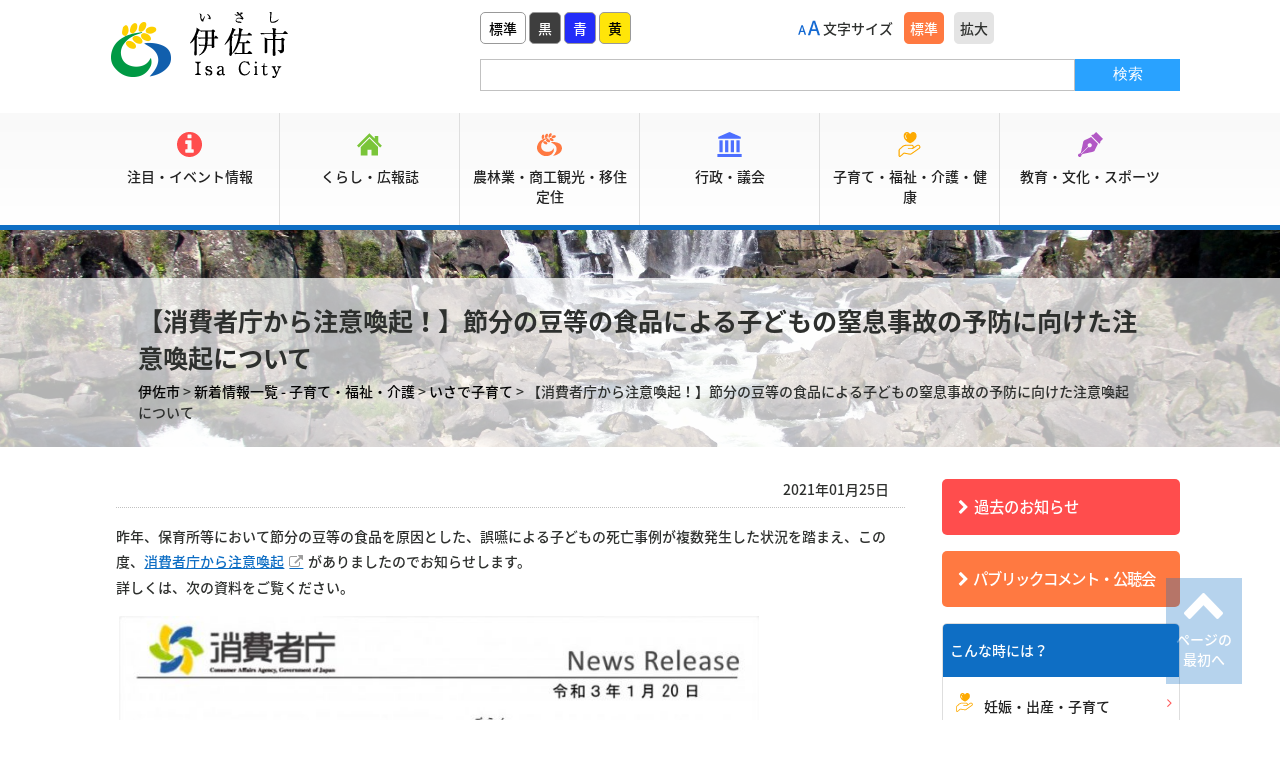

--- FILE ---
content_type: text/html; charset=UTF-8
request_url: https://www.city.isa.kagoshima.jp/blog/info-health/info-kosodate/30356/
body_size: 14934
content:
<!DOCTYPE html> 
<html lang="ja">
<head>
<meta charset="UTF-8"> 


<script>
(function() {
	var headTag = document.head;
    if(navigator.userAgent.indexOf('iPod') > 0 || (navigator.userAgent.indexOf('Android') > 0 && navigator.userAgent.indexOf('Mobile') == -1) || navigator.userAgent.indexOf('A1_07') > 0 || navigator.userAgent.indexOf('SC-01C') > 0) {
        headTag.insertAdjacentElement("afterbegin", '<meta name="viewport" content="width=1280" id="viewport">');
    } else {
    	var viewPort = '<meta name="viewport" content="width=device-width, initial-scale=1.0, user-scalable=no" id="viewport">';
    	headTag.insertAdjacentHTML('afterbegin', viewPort);
    }
}());
</script>

<link rel="shortcut icon" href="https://www.city.isa.kagoshima.jp/wp-content/themes/isaTemp/favicon.ico">

<link rel="stylesheet" href="https://www.city.isa.kagoshima.jp/wp-content/themes/isaTemp/css/reset.css" type="text/css" media="all" />
<link rel="stylesheet" href="https://www.city.isa.kagoshima.jp/wp-content/themes/isaTemp/css/style.css?20220304" type="text/css" media="all" />
<link rel="stylesheet" href="https://www.city.isa.kagoshima.jp/wp-content/themes/isaTemp/css/page.css" type="text/css" media="all" />
<link rel="stylesheet" href="https://www.city.isa.kagoshima.jp/wp-content/themes/isaTemp/css/print.css" type="text/css" media="print" />
<!--[if IE 8]><link rel="stylesheet" href="https://www.city.isa.kagoshima.jp/wp-content/themes/isaTemp/css/ie8.css" type="text/css" media="all"><![endif]-->

<link rel="stylesheet" href="https://maxcdn.bootstrapcdn.com/font-awesome/4.7.0/css/font-awesome.min.css">
<script type="text/javascript" src="https://ajax.googleapis.com/ajax/libs/jquery/1.11.1/jquery.min.js"></script>


<meta http-equiv="X-UA-Compatible" content="IE=edge"/>
<!--<script>
$(function(){
    // setViewport
    spView = 'width=device-width, initial-scale=1.0, user-scalable=yes';
    tbView = 'width=1280';

    if(navigator.userAgent.indexOf('iPhone') > 0 || navigator.userAgent.indexOf('iPod') > 0 || (navigator.userAgent.indexOf('Android') > 0 && navigator.userAgent.indexOf('Mobile') > 0)){
        $('head').prepend('<meta name="viewport" content="' + spView + '" id="viewport">');
    } else if(navigator.userAgent.indexOf('iPad') > 0 || (navigator.userAgent.indexOf('Android') > 0 && navigator.userAgent.indexOf('Mobile') == -1) || navigator.userAgent.indexOf('A1_07') > 0 || navigator.userAgent.indexOf('SC-01C') > 0){
        $('head').prepend('<meta name="viewport" content="' + tbView + '" id="viewport">');
    }
});
</script>-->

<!-- 新規サーバ -->
<script type="text/javascript" src="https://www.city.isa.kagoshima.jp/wp-content/themes/isaTemp/js/jquery.cookie.js"></script>
<script type="text/javascript" src="https://www.city.isa.kagoshima.jp/wp-content/themes/isaTemp/js/fontswitch.js"></script>
<script type="text/javascript" src="https://www.city.isa.kagoshima.jp/wp-content/themes/isaTemp/js/desvg.js"></script>

<!--color-->
	<link rel="alternate stylesheet" type="text/css" href="https://www.city.isa.kagoshima.jp/wp-content/themes/isaTemp/css/color-black.css" title="bk"/>
	<link rel="alternate stylesheet" type="text/css" href="https://www.city.isa.kagoshima.jp/wp-content/themes/isaTemp/css/color-blue.css" title="be"/>
	<link rel="alternate stylesheet" type="text/css" href="https://www.city.isa.kagoshima.jp/wp-content/themes/isaTemp/css/color-yellow.css" title="yw"/>
	<script src="https://www.city.isa.kagoshima.jp/wp-content/themes/isaTemp/js/styleswitch.js"></script>
<!--color-->

<!--Slide-->
<script type="text/javascript" src="https://www.city.isa.kagoshima.jp/wp-content/themes/isaTemp/js/bxslider.js"></script>
<!--Slide-->

<script type="text/javascript" src="https://www.city.isa.kagoshima.jp/wp-content/themes/isaTemp/svg/svgxuse.js"></script>
<script type="text/javascript" src="https://www.city.isa.kagoshima.jp/wp-content/themes/isaTemp/js/common.js"></script>

<!--[if lt IE 9]>
<script src="https://www.city.isa.kagoshima.jp/wp-content/themes/isaTemp/js/html5shiv.js"></script>
<![endif]-->

<script type="text/javascript">
function googleTranslateElementInit() {
  new google.translate.TranslateElement({pageLanguage: 'ja',includedLanguages: 'de,en,es,fr,ko,ru,th,zh-CN,zh-TW,vi,bn,id,ms,my,ne,si,ta,tl,ur,ja'}, 'google_translate_element');
}
</script>
<script type="text/javascript" src="//translate.google.com/translate_a/element.js?cb=googleTranslateElementInit"></script>


		<!-- All in One SEO 4.4.6 - aioseo.com -->
		<title>【消費者庁から注意喚起！】節分の豆等の食品による子どもの窒息事故の予防に向けた注意喚起について | 伊佐市 | 鹿児島県伊佐市</title>
		<meta name="robots" content="max-image-preview:large" />
		<link rel="canonical" href="https://www.city.isa.kagoshima.jp/blog/info-health/info-kosodate/30356/" />
		<meta name="generator" content="All in One SEO (AIOSEO) 4.4.6" />
		<script type="application/ld+json" class="aioseo-schema">
			{"@context":"https:\/\/schema.org","@graph":[{"@type":"Article","@id":"https:\/\/www.city.isa.kagoshima.jp\/blog\/info-health\/info-kosodate\/30356\/#article","name":"\u3010\u6d88\u8cbb\u8005\u5e81\u304b\u3089\u6ce8\u610f\u559a\u8d77\uff01\u3011\u7bc0\u5206\u306e\u8c46\u7b49\u306e\u98df\u54c1\u306b\u3088\u308b\u5b50\u3069\u3082\u306e\u7a92\u606f\u4e8b\u6545\u306e\u4e88\u9632\u306b\u5411\u3051\u305f\u6ce8\u610f\u559a\u8d77\u306b\u3064\u3044\u3066 | \u4f0a\u4f50\u5e02 | \u9e7f\u5150\u5cf6\u770c\u4f0a\u4f50\u5e02","headline":"\u3010\u6d88\u8cbb\u8005\u5e81\u304b\u3089\u6ce8\u610f\u559a\u8d77\uff01\u3011\u7bc0\u5206\u306e\u8c46\u7b49\u306e\u98df\u54c1\u306b\u3088\u308b\u5b50\u3069\u3082\u306e\u7a92\u606f\u4e8b\u6545\u306e\u4e88\u9632\u306b\u5411\u3051\u305f\u6ce8\u610f\u559a\u8d77\u306b\u3064\u3044\u3066","author":{"@id":"https:\/\/www.city.isa.kagoshima.jp\/blog\/author\/postuserguest\/#author"},"publisher":{"@id":"https:\/\/www.city.isa.kagoshima.jp\/#organization"},"image":{"@type":"ImageObject","url":"https:\/\/www.city.isa.kagoshima.jp\/wp-content\/uploads\/2021\/01\/bd052f1b5ee54d0b180cd3ca8ba430fe-1.jpg","@id":"https:\/\/www.city.isa.kagoshima.jp\/#articleImage","width":853,"height":1200},"datePublished":"2021-01-25T09:16:02+09:00","dateModified":"2021-01-25T23:47:47+09:00","inLanguage":"ja","mainEntityOfPage":{"@id":"https:\/\/www.city.isa.kagoshima.jp\/blog\/info-health\/info-kosodate\/30356\/#webpage"},"isPartOf":{"@id":"https:\/\/www.city.isa.kagoshima.jp\/blog\/info-health\/info-kosodate\/30356\/#webpage"},"articleSection":"\u65b0\u7740\u60c5\u5831\u4e00\u89a7 - \u5b50\u80b2\u3066\u30fb\u798f\u7949\u30fb\u4ecb\u8b77, \u3044\u3055\u3067\u5b50\u80b2\u3066, \u6ce8\u76ee\u60c5\u5831"},{"@type":"BreadcrumbList","@id":"https:\/\/www.city.isa.kagoshima.jp\/blog\/info-health\/info-kosodate\/30356\/#breadcrumblist","itemListElement":[{"@type":"ListItem","@id":"https:\/\/www.city.isa.kagoshima.jp\/#listItem","position":1,"item":{"@type":"WebPage","@id":"https:\/\/www.city.isa.kagoshima.jp\/","name":"\u5bb6","description":"\u4f0a\u4f50\u5e02\u306e\u516c\u5f0f\u30db\u30fc\u30e0\u30da\u30fc\u30b8\u3067\u3059\u3002","url":"https:\/\/www.city.isa.kagoshima.jp\/"},"nextItem":"https:\/\/www.city.isa.kagoshima.jp\/blog\/info-health\/info-kosodate\/30356\/#listItem"},{"@type":"ListItem","@id":"https:\/\/www.city.isa.kagoshima.jp\/blog\/info-health\/info-kosodate\/30356\/#listItem","position":2,"item":{"@type":"WebPage","@id":"https:\/\/www.city.isa.kagoshima.jp\/blog\/info-health\/info-kosodate\/30356\/","name":"\u3010\u6d88\u8cbb\u8005\u5e81\u304b\u3089\u6ce8\u610f\u559a\u8d77\uff01\u3011\u7bc0\u5206\u306e\u8c46\u7b49\u306e\u98df\u54c1\u306b\u3088\u308b\u5b50\u3069\u3082\u306e\u7a92\u606f\u4e8b\u6545\u306e\u4e88\u9632\u306b\u5411\u3051\u305f\u6ce8\u610f\u559a\u8d77\u306b\u3064\u3044\u3066","url":"https:\/\/www.city.isa.kagoshima.jp\/blog\/info-health\/info-kosodate\/30356\/"},"previousItem":"https:\/\/www.city.isa.kagoshima.jp\/#listItem"}]},{"@type":"Organization","@id":"https:\/\/www.city.isa.kagoshima.jp\/#organization","name":"\u4f0a\u4f50\u5e02","url":"https:\/\/www.city.isa.kagoshima.jp\/","sameAs":["https:\/\/www.facebook.com\/isa.city.kagoshima\/","https:\/\/twitter.com\/isa_kagoshima","https:\/\/www.instagram.com\/isa_kagoshima\/","https:\/\/www.facebook.com\/isashibunkakaikan#!\/isashibunkakaikan","https:\/\/twitter.com\/isa_bunka"]},{"@type":"Person","@id":"https:\/\/www.city.isa.kagoshima.jp\/blog\/author\/postuserguest\/#author","url":"https:\/\/www.city.isa.kagoshima.jp\/blog\/author\/postuserguest\/","name":"\u30b2\u30b9\u30c8\u6295\u7a3f\u8005","image":{"@type":"ImageObject","@id":"https:\/\/www.city.isa.kagoshima.jp\/blog\/info-health\/info-kosodate\/30356\/#authorImage","url":"https:\/\/secure.gravatar.com\/avatar\/dfe8d28a7161ab6a37345ca31b26de19?s=96&d=mm&r=g","width":96,"height":96,"caption":"\u30b2\u30b9\u30c8\u6295\u7a3f\u8005"}},{"@type":"WebPage","@id":"https:\/\/www.city.isa.kagoshima.jp\/blog\/info-health\/info-kosodate\/30356\/#webpage","url":"https:\/\/www.city.isa.kagoshima.jp\/blog\/info-health\/info-kosodate\/30356\/","name":"\u3010\u6d88\u8cbb\u8005\u5e81\u304b\u3089\u6ce8\u610f\u559a\u8d77\uff01\u3011\u7bc0\u5206\u306e\u8c46\u7b49\u306e\u98df\u54c1\u306b\u3088\u308b\u5b50\u3069\u3082\u306e\u7a92\u606f\u4e8b\u6545\u306e\u4e88\u9632\u306b\u5411\u3051\u305f\u6ce8\u610f\u559a\u8d77\u306b\u3064\u3044\u3066 | \u4f0a\u4f50\u5e02 | \u9e7f\u5150\u5cf6\u770c\u4f0a\u4f50\u5e02","inLanguage":"ja","isPartOf":{"@id":"https:\/\/www.city.isa.kagoshima.jp\/#website"},"breadcrumb":{"@id":"https:\/\/www.city.isa.kagoshima.jp\/blog\/info-health\/info-kosodate\/30356\/#breadcrumblist"},"author":{"@id":"https:\/\/www.city.isa.kagoshima.jp\/blog\/author\/postuserguest\/#author"},"creator":{"@id":"https:\/\/www.city.isa.kagoshima.jp\/blog\/author\/postuserguest\/#author"},"datePublished":"2021-01-25T09:16:02+09:00","dateModified":"2021-01-25T23:47:47+09:00"},{"@type":"WebSite","@id":"https:\/\/www.city.isa.kagoshima.jp\/#website","url":"https:\/\/www.city.isa.kagoshima.jp\/","name":"\u4f0a\u4f50\u5e02","description":"\u4f0a\u4f50\u5e02\u306e\u516c\u5f0f\u30db\u30fc\u30e0\u30da\u30fc\u30b8\u3067\u3059\u3002","inLanguage":"ja","publisher":{"@id":"https:\/\/www.city.isa.kagoshima.jp\/#organization"}}]}
		</script>
		<!-- All in One SEO -->

		<!-- This site uses the Google Analytics by MonsterInsights plugin v8.19 - Using Analytics tracking - https://www.monsterinsights.com/ -->
							<script src="//www.googletagmanager.com/gtag/js?id=G-S2L5P8KM52"  data-cfasync="false" data-wpfc-render="false" type="text/javascript" async></script>
			<script data-cfasync="false" data-wpfc-render="false" type="text/javascript">
				var mi_version = '8.19';
				var mi_track_user = true;
				var mi_no_track_reason = '';
				
								var disableStrs = [
										'ga-disable-G-S2L5P8KM52',
									];

				/* Function to detect opted out users */
				function __gtagTrackerIsOptedOut() {
					for (var index = 0; index < disableStrs.length; index++) {
						if (document.cookie.indexOf(disableStrs[index] + '=true') > -1) {
							return true;
						}
					}

					return false;
				}

				/* Disable tracking if the opt-out cookie exists. */
				if (__gtagTrackerIsOptedOut()) {
					for (var index = 0; index < disableStrs.length; index++) {
						window[disableStrs[index]] = true;
					}
				}

				/* Opt-out function */
				function __gtagTrackerOptout() {
					for (var index = 0; index < disableStrs.length; index++) {
						document.cookie = disableStrs[index] + '=true; expires=Thu, 31 Dec 2099 23:59:59 UTC; path=/';
						window[disableStrs[index]] = true;
					}
				}

				if ('undefined' === typeof gaOptout) {
					function gaOptout() {
						__gtagTrackerOptout();
					}
				}
								window.dataLayer = window.dataLayer || [];

				window.MonsterInsightsDualTracker = {
					helpers: {},
					trackers: {},
				};
				if (mi_track_user) {
					function __gtagDataLayer() {
						dataLayer.push(arguments);
					}

					function __gtagTracker(type, name, parameters) {
						if (!parameters) {
							parameters = {};
						}

						if (parameters.send_to) {
							__gtagDataLayer.apply(null, arguments);
							return;
						}

						if (type === 'event') {
														parameters.send_to = monsterinsights_frontend.v4_id;
							var hookName = name;
							if (typeof parameters['event_category'] !== 'undefined') {
								hookName = parameters['event_category'] + ':' + name;
							}

							if (typeof MonsterInsightsDualTracker.trackers[hookName] !== 'undefined') {
								MonsterInsightsDualTracker.trackers[hookName](parameters);
							} else {
								__gtagDataLayer('event', name, parameters);
							}
							
						} else {
							__gtagDataLayer.apply(null, arguments);
						}
					}

					__gtagTracker('js', new Date());
					__gtagTracker('set', {
						'developer_id.dZGIzZG': true,
											});
										__gtagTracker('config', 'G-S2L5P8KM52', {"forceSSL":"true","link_attribution":"true"} );
															window.gtag = __gtagTracker;										(function () {
						/* https://developers.google.com/analytics/devguides/collection/analyticsjs/ */
						/* ga and __gaTracker compatibility shim. */
						var noopfn = function () {
							return null;
						};
						var newtracker = function () {
							return new Tracker();
						};
						var Tracker = function () {
							return null;
						};
						var p = Tracker.prototype;
						p.get = noopfn;
						p.set = noopfn;
						p.send = function () {
							var args = Array.prototype.slice.call(arguments);
							args.unshift('send');
							__gaTracker.apply(null, args);
						};
						var __gaTracker = function () {
							var len = arguments.length;
							if (len === 0) {
								return;
							}
							var f = arguments[len - 1];
							if (typeof f !== 'object' || f === null || typeof f.hitCallback !== 'function') {
								if ('send' === arguments[0]) {
									var hitConverted, hitObject = false, action;
									if ('event' === arguments[1]) {
										if ('undefined' !== typeof arguments[3]) {
											hitObject = {
												'eventAction': arguments[3],
												'eventCategory': arguments[2],
												'eventLabel': arguments[4],
												'value': arguments[5] ? arguments[5] : 1,
											}
										}
									}
									if ('pageview' === arguments[1]) {
										if ('undefined' !== typeof arguments[2]) {
											hitObject = {
												'eventAction': 'page_view',
												'page_path': arguments[2],
											}
										}
									}
									if (typeof arguments[2] === 'object') {
										hitObject = arguments[2];
									}
									if (typeof arguments[5] === 'object') {
										Object.assign(hitObject, arguments[5]);
									}
									if ('undefined' !== typeof arguments[1].hitType) {
										hitObject = arguments[1];
										if ('pageview' === hitObject.hitType) {
											hitObject.eventAction = 'page_view';
										}
									}
									if (hitObject) {
										action = 'timing' === arguments[1].hitType ? 'timing_complete' : hitObject.eventAction;
										hitConverted = mapArgs(hitObject);
										__gtagTracker('event', action, hitConverted);
									}
								}
								return;
							}

							function mapArgs(args) {
								var arg, hit = {};
								var gaMap = {
									'eventCategory': 'event_category',
									'eventAction': 'event_action',
									'eventLabel': 'event_label',
									'eventValue': 'event_value',
									'nonInteraction': 'non_interaction',
									'timingCategory': 'event_category',
									'timingVar': 'name',
									'timingValue': 'value',
									'timingLabel': 'event_label',
									'page': 'page_path',
									'location': 'page_location',
									'title': 'page_title',
								};
								for (arg in args) {
																		if (!(!args.hasOwnProperty(arg) || !gaMap.hasOwnProperty(arg))) {
										hit[gaMap[arg]] = args[arg];
									} else {
										hit[arg] = args[arg];
									}
								}
								return hit;
							}

							try {
								f.hitCallback();
							} catch (ex) {
							}
						};
						__gaTracker.create = newtracker;
						__gaTracker.getByName = newtracker;
						__gaTracker.getAll = function () {
							return [];
						};
						__gaTracker.remove = noopfn;
						__gaTracker.loaded = true;
						window['__gaTracker'] = __gaTracker;
					})();
									} else {
										console.log("");
					(function () {
						function __gtagTracker() {
							return null;
						}

						window['__gtagTracker'] = __gtagTracker;
						window['gtag'] = __gtagTracker;
					})();
									}
			</script>
				<!-- / Google Analytics by MonsterInsights -->
		<link rel='stylesheet' id='wpcfs-form-css' href='https://www.city.isa.kagoshima.jp/wp-content/plugins/wp-custom-fields-search/templates/form.css?ver=0e4aebc7485f4b417c86d115dedd517e' type='text/css' media='all' />
<link rel='stylesheet' id='wp-block-library-css' href='https://www.city.isa.kagoshima.jp/wp-includes/css/dist/block-library/style.min.css?ver=0e4aebc7485f4b417c86d115dedd517e' type='text/css' media='all' />
<style id='classic-theme-styles-inline-css' type='text/css'>
/*! This file is auto-generated */
.wp-block-button__link{color:#fff;background-color:#32373c;border-radius:9999px;box-shadow:none;text-decoration:none;padding:calc(.667em + 2px) calc(1.333em + 2px);font-size:1.125em}.wp-block-file__button{background:#32373c;color:#fff;text-decoration:none}
</style>
<style id='global-styles-inline-css' type='text/css'>
body{--wp--preset--color--black: #000000;--wp--preset--color--cyan-bluish-gray: #abb8c3;--wp--preset--color--white: #ffffff;--wp--preset--color--pale-pink: #f78da7;--wp--preset--color--vivid-red: #cf2e2e;--wp--preset--color--luminous-vivid-orange: #ff6900;--wp--preset--color--luminous-vivid-amber: #fcb900;--wp--preset--color--light-green-cyan: #7bdcb5;--wp--preset--color--vivid-green-cyan: #00d084;--wp--preset--color--pale-cyan-blue: #8ed1fc;--wp--preset--color--vivid-cyan-blue: #0693e3;--wp--preset--color--vivid-purple: #9b51e0;--wp--preset--gradient--vivid-cyan-blue-to-vivid-purple: linear-gradient(135deg,rgba(6,147,227,1) 0%,rgb(155,81,224) 100%);--wp--preset--gradient--light-green-cyan-to-vivid-green-cyan: linear-gradient(135deg,rgb(122,220,180) 0%,rgb(0,208,130) 100%);--wp--preset--gradient--luminous-vivid-amber-to-luminous-vivid-orange: linear-gradient(135deg,rgba(252,185,0,1) 0%,rgba(255,105,0,1) 100%);--wp--preset--gradient--luminous-vivid-orange-to-vivid-red: linear-gradient(135deg,rgba(255,105,0,1) 0%,rgb(207,46,46) 100%);--wp--preset--gradient--very-light-gray-to-cyan-bluish-gray: linear-gradient(135deg,rgb(238,238,238) 0%,rgb(169,184,195) 100%);--wp--preset--gradient--cool-to-warm-spectrum: linear-gradient(135deg,rgb(74,234,220) 0%,rgb(151,120,209) 20%,rgb(207,42,186) 40%,rgb(238,44,130) 60%,rgb(251,105,98) 80%,rgb(254,248,76) 100%);--wp--preset--gradient--blush-light-purple: linear-gradient(135deg,rgb(255,206,236) 0%,rgb(152,150,240) 100%);--wp--preset--gradient--blush-bordeaux: linear-gradient(135deg,rgb(254,205,165) 0%,rgb(254,45,45) 50%,rgb(107,0,62) 100%);--wp--preset--gradient--luminous-dusk: linear-gradient(135deg,rgb(255,203,112) 0%,rgb(199,81,192) 50%,rgb(65,88,208) 100%);--wp--preset--gradient--pale-ocean: linear-gradient(135deg,rgb(255,245,203) 0%,rgb(182,227,212) 50%,rgb(51,167,181) 100%);--wp--preset--gradient--electric-grass: linear-gradient(135deg,rgb(202,248,128) 0%,rgb(113,206,126) 100%);--wp--preset--gradient--midnight: linear-gradient(135deg,rgb(2,3,129) 0%,rgb(40,116,252) 100%);--wp--preset--font-size--small: 13px;--wp--preset--font-size--medium: 20px;--wp--preset--font-size--large: 36px;--wp--preset--font-size--x-large: 42px;--wp--preset--spacing--20: 0.44rem;--wp--preset--spacing--30: 0.67rem;--wp--preset--spacing--40: 1rem;--wp--preset--spacing--50: 1.5rem;--wp--preset--spacing--60: 2.25rem;--wp--preset--spacing--70: 3.38rem;--wp--preset--spacing--80: 5.06rem;--wp--preset--shadow--natural: 6px 6px 9px rgba(0, 0, 0, 0.2);--wp--preset--shadow--deep: 12px 12px 50px rgba(0, 0, 0, 0.4);--wp--preset--shadow--sharp: 6px 6px 0px rgba(0, 0, 0, 0.2);--wp--preset--shadow--outlined: 6px 6px 0px -3px rgba(255, 255, 255, 1), 6px 6px rgba(0, 0, 0, 1);--wp--preset--shadow--crisp: 6px 6px 0px rgba(0, 0, 0, 1);}:where(.is-layout-flex){gap: 0.5em;}:where(.is-layout-grid){gap: 0.5em;}body .is-layout-flow > .alignleft{float: left;margin-inline-start: 0;margin-inline-end: 2em;}body .is-layout-flow > .alignright{float: right;margin-inline-start: 2em;margin-inline-end: 0;}body .is-layout-flow > .aligncenter{margin-left: auto !important;margin-right: auto !important;}body .is-layout-constrained > .alignleft{float: left;margin-inline-start: 0;margin-inline-end: 2em;}body .is-layout-constrained > .alignright{float: right;margin-inline-start: 2em;margin-inline-end: 0;}body .is-layout-constrained > .aligncenter{margin-left: auto !important;margin-right: auto !important;}body .is-layout-constrained > :where(:not(.alignleft):not(.alignright):not(.alignfull)){max-width: var(--wp--style--global--content-size);margin-left: auto !important;margin-right: auto !important;}body .is-layout-constrained > .alignwide{max-width: var(--wp--style--global--wide-size);}body .is-layout-flex{display: flex;}body .is-layout-flex{flex-wrap: wrap;align-items: center;}body .is-layout-flex > *{margin: 0;}body .is-layout-grid{display: grid;}body .is-layout-grid > *{margin: 0;}:where(.wp-block-columns.is-layout-flex){gap: 2em;}:where(.wp-block-columns.is-layout-grid){gap: 2em;}:where(.wp-block-post-template.is-layout-flex){gap: 1.25em;}:where(.wp-block-post-template.is-layout-grid){gap: 1.25em;}.has-black-color{color: var(--wp--preset--color--black) !important;}.has-cyan-bluish-gray-color{color: var(--wp--preset--color--cyan-bluish-gray) !important;}.has-white-color{color: var(--wp--preset--color--white) !important;}.has-pale-pink-color{color: var(--wp--preset--color--pale-pink) !important;}.has-vivid-red-color{color: var(--wp--preset--color--vivid-red) !important;}.has-luminous-vivid-orange-color{color: var(--wp--preset--color--luminous-vivid-orange) !important;}.has-luminous-vivid-amber-color{color: var(--wp--preset--color--luminous-vivid-amber) !important;}.has-light-green-cyan-color{color: var(--wp--preset--color--light-green-cyan) !important;}.has-vivid-green-cyan-color{color: var(--wp--preset--color--vivid-green-cyan) !important;}.has-pale-cyan-blue-color{color: var(--wp--preset--color--pale-cyan-blue) !important;}.has-vivid-cyan-blue-color{color: var(--wp--preset--color--vivid-cyan-blue) !important;}.has-vivid-purple-color{color: var(--wp--preset--color--vivid-purple) !important;}.has-black-background-color{background-color: var(--wp--preset--color--black) !important;}.has-cyan-bluish-gray-background-color{background-color: var(--wp--preset--color--cyan-bluish-gray) !important;}.has-white-background-color{background-color: var(--wp--preset--color--white) !important;}.has-pale-pink-background-color{background-color: var(--wp--preset--color--pale-pink) !important;}.has-vivid-red-background-color{background-color: var(--wp--preset--color--vivid-red) !important;}.has-luminous-vivid-orange-background-color{background-color: var(--wp--preset--color--luminous-vivid-orange) !important;}.has-luminous-vivid-amber-background-color{background-color: var(--wp--preset--color--luminous-vivid-amber) !important;}.has-light-green-cyan-background-color{background-color: var(--wp--preset--color--light-green-cyan) !important;}.has-vivid-green-cyan-background-color{background-color: var(--wp--preset--color--vivid-green-cyan) !important;}.has-pale-cyan-blue-background-color{background-color: var(--wp--preset--color--pale-cyan-blue) !important;}.has-vivid-cyan-blue-background-color{background-color: var(--wp--preset--color--vivid-cyan-blue) !important;}.has-vivid-purple-background-color{background-color: var(--wp--preset--color--vivid-purple) !important;}.has-black-border-color{border-color: var(--wp--preset--color--black) !important;}.has-cyan-bluish-gray-border-color{border-color: var(--wp--preset--color--cyan-bluish-gray) !important;}.has-white-border-color{border-color: var(--wp--preset--color--white) !important;}.has-pale-pink-border-color{border-color: var(--wp--preset--color--pale-pink) !important;}.has-vivid-red-border-color{border-color: var(--wp--preset--color--vivid-red) !important;}.has-luminous-vivid-orange-border-color{border-color: var(--wp--preset--color--luminous-vivid-orange) !important;}.has-luminous-vivid-amber-border-color{border-color: var(--wp--preset--color--luminous-vivid-amber) !important;}.has-light-green-cyan-border-color{border-color: var(--wp--preset--color--light-green-cyan) !important;}.has-vivid-green-cyan-border-color{border-color: var(--wp--preset--color--vivid-green-cyan) !important;}.has-pale-cyan-blue-border-color{border-color: var(--wp--preset--color--pale-cyan-blue) !important;}.has-vivid-cyan-blue-border-color{border-color: var(--wp--preset--color--vivid-cyan-blue) !important;}.has-vivid-purple-border-color{border-color: var(--wp--preset--color--vivid-purple) !important;}.has-vivid-cyan-blue-to-vivid-purple-gradient-background{background: var(--wp--preset--gradient--vivid-cyan-blue-to-vivid-purple) !important;}.has-light-green-cyan-to-vivid-green-cyan-gradient-background{background: var(--wp--preset--gradient--light-green-cyan-to-vivid-green-cyan) !important;}.has-luminous-vivid-amber-to-luminous-vivid-orange-gradient-background{background: var(--wp--preset--gradient--luminous-vivid-amber-to-luminous-vivid-orange) !important;}.has-luminous-vivid-orange-to-vivid-red-gradient-background{background: var(--wp--preset--gradient--luminous-vivid-orange-to-vivid-red) !important;}.has-very-light-gray-to-cyan-bluish-gray-gradient-background{background: var(--wp--preset--gradient--very-light-gray-to-cyan-bluish-gray) !important;}.has-cool-to-warm-spectrum-gradient-background{background: var(--wp--preset--gradient--cool-to-warm-spectrum) !important;}.has-blush-light-purple-gradient-background{background: var(--wp--preset--gradient--blush-light-purple) !important;}.has-blush-bordeaux-gradient-background{background: var(--wp--preset--gradient--blush-bordeaux) !important;}.has-luminous-dusk-gradient-background{background: var(--wp--preset--gradient--luminous-dusk) !important;}.has-pale-ocean-gradient-background{background: var(--wp--preset--gradient--pale-ocean) !important;}.has-electric-grass-gradient-background{background: var(--wp--preset--gradient--electric-grass) !important;}.has-midnight-gradient-background{background: var(--wp--preset--gradient--midnight) !important;}.has-small-font-size{font-size: var(--wp--preset--font-size--small) !important;}.has-medium-font-size{font-size: var(--wp--preset--font-size--medium) !important;}.has-large-font-size{font-size: var(--wp--preset--font-size--large) !important;}.has-x-large-font-size{font-size: var(--wp--preset--font-size--x-large) !important;}
.wp-block-navigation a:where(:not(.wp-element-button)){color: inherit;}
:where(.wp-block-post-template.is-layout-flex){gap: 1.25em;}:where(.wp-block-post-template.is-layout-grid){gap: 1.25em;}
:where(.wp-block-columns.is-layout-flex){gap: 2em;}:where(.wp-block-columns.is-layout-grid){gap: 2em;}
.wp-block-pullquote{font-size: 1.5em;line-height: 1.6;}
</style>
<link rel='stylesheet' id='contact-form-7-css' href='https://www.city.isa.kagoshima.jp/wp-content/plugins/contact-form-7/includes/css/styles.css?ver=5.8' type='text/css' media='all' />
<link rel='stylesheet' id='wp-pagenavi-css' href='https://www.city.isa.kagoshima.jp/wp-content/plugins/wp-pagenavi/pagenavi-css.css?ver=2.70' type='text/css' media='all' />
<link rel='stylesheet' id='dflip-style-css' href='https://www.city.isa.kagoshima.jp/wp-content/plugins/3d-flipbook-dflip-lite/assets/css/dflip.min.css?ver=2.3.65' type='text/css' media='all' />
<link rel='stylesheet' id='fancybox-css' href='https://www.city.isa.kagoshima.jp/wp-content/plugins/easy-fancybox/fancybox/2.2.0/jquery.fancybox.min.css?ver=0e4aebc7485f4b417c86d115dedd517e' type='text/css' media='screen' />
<script type='text/javascript' src='https://www.city.isa.kagoshima.jp/wp-content/plugins/google-analytics-for-wordpress/assets/js/frontend-gtag.min.js?ver=8.19' id='monsterinsights-frontend-script-js'></script>
<script data-cfasync="false" data-wpfc-render="false" type="text/javascript" id='monsterinsights-frontend-script-js-extra'>/* <![CDATA[ */
var monsterinsights_frontend = {"js_events_tracking":"true","download_extensions":"doc,pdf,ppt,zip,xls,docx,pptx,xlsx","inbound_paths":"[{\"path\":\"\\\/go\\\/\",\"label\":\"affiliate\"},{\"path\":\"\\\/recommend\\\/\",\"label\":\"affiliate\"}]","home_url":"https:\/\/www.city.isa.kagoshima.jp","hash_tracking":"false","v4_id":"G-S2L5P8KM52"};/* ]]> */
</script>
<script type='text/javascript' src='https://www.city.isa.kagoshima.jp/wp-includes/js/jquery/jquery.min.js?ver=3.7.0' id='jquery-core-js'></script>
<script type='text/javascript' src='https://www.city.isa.kagoshima.jp/wp-includes/js/jquery/jquery-migrate.min.js?ver=3.4.1' id='jquery-migrate-js'></script>
<link rel="EditURI" type="application/rsd+xml" title="RSD" href="https://www.city.isa.kagoshima.jp/xmlrpc.php?rsd" />

<link rel='shortlink' href='https://www.city.isa.kagoshima.jp/?p=30356' />
<noscript><style>.lazyload[data-src]{display:none !important;}</style></noscript><style>.lazyload{background-image:none !important;}.lazyload:before{background-image:none !important;}</style>
</head>
<body>


<!--wrap start-->
<div id="wrap">
	
	<!--contener start-->
	<div id="contener">


		<!--header start-->
		<header id="top_hed">

			<div id="nav_cont" class="cont">

				<h1 id="logo"><a href="https://www.city.isa.kagoshima.jp" data-wpel-link="internal" rel="noopener noreferrer"><img src="[data-uri]" alt="伊佐市" data-src="https://www.city.isa.kagoshima.jp/wp-content/themes/isaTemp/img/logo.png" decoding="async" class="lazyload" width="200" height="82" data-eio-rwidth="200" data-eio-rheight="82"><noscript><img src="https://www.city.isa.kagoshima.jp/wp-content/themes/isaTemp/img/logo.png" alt="伊佐市" data-eio="l"></noscript></a></h1>

				<div id="sp_temp">
					<ul class="clearfix">
						<li id="btn_tmp"><svg class="icon"><use xlink:href="https://www.city.isa.kagoshima.jp/wp-content/themes/isaTemp/svg/symbol-defs.svg#icon_setting"/></svg><span>機能</span></li>
						<li id="btn_menu"><svg class="icon red"><use xlink:href="https://www.city.isa.kagoshima.jp/wp-content/themes/isaTemp/svg/symbol-defs.svg#icon_menu"/></svg><span>メニュー</span></li>
					</ul>
				</div>

				<div id="tmp_parts">
					<div id="tmp_top">
						<ul id="f_color">
							<li id="bg_wt"><a href="javascript:void(0);" onclick="setActiveStyleSheet(&#039;wt&#039;);" onkeypress="setActiveStyleSheet(&#039;wt&#039;); return false;" data-wpel-link="internal" rel="noopener noreferrer">標準</a></li>
							<li id="bg_bk"><a href="javascript:void(0);" onclick="setActiveStyleSheet(&#039;bk&#039;);" onkeypress="setActiveStyleSheet(&#039;bk&#039;); return false;" data-wpel-link="internal" rel="noopener noreferrer">黒</a></li>
							<li id="bg_be"><a href="javascript:void(0);" onclick="setActiveStyleSheet(&#039;be&#039;);" onkeypress="setActiveStyleSheet(&#039;be&#039;); return false;" data-wpel-link="internal" rel="noopener noreferrer">青</a></li>
							<li id="bg_yw"><a href="javascript:void(0);" onclick="setActiveStyleSheet(&#039;yw&#039;);" onkeypress="setActiveStyleSheet(&#039;yw&#039;); return false;" data-wpel-link="internal" rel="noopener noreferrer">黄</a></li>
						</ul>

						<dl id="f_size">
							<dt>文字サイズ</dt>
							<dd id="fontM"><span>標準</span></dd>
							<dd id="fontL"><span>拡大</span></dd>
						</dl>

						<div id="lang">
	       					 <div id="google_translate_element"></div>
						</div>
					</div>

										<div id="tmp_bottom">
						
<form action="https://www.city.isa.kagoshima.jp" method="get" name="get" class="search_form clearfix">
	<dl class="kensaku clearfix">
		<dt>
			<input type="submit" value="検索" class="hd_search_bt">
		</dt>
		<dd>
			<input type="text" name="s" value="" placeholder="" class="hd_search">
			<input type="hidden" name="post_type" value="post,page">
		</dd>
	</dl>
</form>					</div>
					
				</div>
				
			</div>

			<p id="caution" class="cont notranslate">
				The Isa City homepage is translated by using the free translation service of an external site.<br />
				It is because of being mechanically translated when it is not a correct translation. 
				Please acknowledge being not able to assume all the responsibilities in the Isa City even if the mistake etc. 
				done by the accuracy of the translation are found beforehand.
			</p>

							<nav id="g_nav">
					<ul class="cont">
						<li class="nav_info"><a href="https://www.city.isa.kagoshima.jp/blog/category/info-prompt/" data-wpel-link="internal" rel="noopener noreferrer"><svg class="icon red"><use xlink:href="https://www.city.isa.kagoshima.jp/wp-content/themes/isaTemp/svg/symbol-defs.svg#icon_info"/></svg><span>注目・イベント情報</span></a></li>
						<li class="nav_life"><a href="https://www.city.isa.kagoshima.jp/life/" data-wpel-link="internal" rel="noopener noreferrer"><svg class="icon green"><use xlink:href="https://www.city.isa.kagoshima.jp/wp-content/themes/isaTemp/svg/symbol-defs.svg#icon_home"/></svg><span>くらし・広報誌</span></a></li>
						<li class="nav_isa"><a href="https://www.city.isa.kagoshima.jp/residency/" data-wpel-link="internal" rel="noopener noreferrer"><svg class="icon orange"><use xlink:href="https://www.city.isa.kagoshima.jp/wp-content/themes/isaTemp/svg/symbol-defs.svg#icon_isa"/></svg><span>農林業・商工観光・移住定住</span></a></li>
						<li class="nav_politics"><a href="https://www.city.isa.kagoshima.jp/politics/" data-wpel-link="internal" rel="noopener noreferrer"><svg class="icon blue"><use xlink:href="https://www.city.isa.kagoshima.jp/wp-content/themes/isaTemp/svg/symbol-defs.svg#icon_politics"/></svg><span>行政・議会</span></a></li>
						<li class="nav_baby"><a href="https://www.city.isa.kagoshima.jp/health/" data-wpel-link="internal" rel="noopener noreferrer"><svg class="icon yellow"><use xlink:href="https://www.city.isa.kagoshima.jp/wp-content/themes/isaTemp/svg/symbol-defs-2026.svg#icon_health"/></svg><span>子育て・福祉・介護・健康</span></a></li>
						<li class="nav_culture"><a href="https://www.city.isa.kagoshima.jp/culture/" data-wpel-link="internal" rel="noopener noreferrer"><svg class="icon purple"><use xlink:href="https://www.city.isa.kagoshima.jp/wp-content/themes/isaTemp/svg/symbol-defs.svg#icon_pen"/></svg><span>教育・文化・スポーツ</span></a></li>
					</ul>
				</nav>
			
			<nav id="sp_nav">
				
<form action="https://www.city.isa.kagoshima.jp" method="get" name="get" class="search_form clearfix">
	<dl class="kensaku clearfix">
		<dt>
			<input type="submit" value="検索" class="hd_search_bt">
		</dt>
		<dd>
			<input type="text" name="s" value="" placeholder="" class="hd_search">
			<input type="hidden" name="post_type" value="post,page">
		</dd>
	</dl>
</form>
				<ul id="sp_menu" class="clearfix">
					<li class="nav_info"><a href="https://www.city.isa.kagoshima.jp/blog/category/info-prompt/" data-wpel-link="internal" rel="noopener noreferrer">
						<svg class="icon red"><use xlink:href="https://www.city.isa.kagoshima.jp/wp-content/themes/isaTemp/svg/symbol-defs.svg#icon_info"/></svg>
						<span>注目・イベント情報</span></a></li>
					<li class="nav_life"><a href="https://www.city.isa.kagoshima.jp/life/" data-wpel-link="internal" rel="noopener noreferrer">
						<svg class="icon green"><use xlink:href="https://www.city.isa.kagoshima.jp/wp-content/themes/isaTemp/svg/symbol-defs.svg#icon_home"/></svg>
						<span>くらし・広報誌</span></a></li>
					<li class="nav_isa"><a href="https://www.city.isa.kagoshima.jp/residency/" data-wpel-link="internal" rel="noopener noreferrer">
						<svg class="icon orange"><use xlink:href="https://www.city.isa.kagoshima.jp/wp-content/themes/isaTemp/svg/symbol-defs.svg#icon_isa"/></svg>
						<span>農林業・商工観光・移住定住</span>
					</a></li>
					<li class="nav_politics"><a href="https://www.city.isa.kagoshima.jp/politics/" data-wpel-link="internal" rel="noopener noreferrer">
						<svg class="icon blue"><use xlink:href="https://www.city.isa.kagoshima.jp/wp-content/themes/isaTemp/svg/symbol-defs.svg#icon_info"/></svg>
						<span>行政・議会</span></a></li>
					<li class="nav_baby"><a href="https://www.city.isa.kagoshima.jp/health/" data-wpel-link="internal" rel="noopener noreferrer">
						<svg class="icon yellow"><use xlink:href="https://www.city.isa.kagoshima.jp/wp-content/themes/isaTemp/svg/symbol-defs-2026.svg#icon_health"/></svg>
						<span>子育て・福祉・介護・健康</span>
					</a></li>
					<li class="nav_culture"><a href="https://www.city.isa.kagoshima.jp/culture/" data-wpel-link="internal" rel="noopener noreferrer">
						<svg class="icon purple"><use xlink:href="https://www.city.isa.kagoshima.jp/wp-content/themes/isaTemp/svg/symbol-defs.svg#icon_pen"/></svg>
						<span>教育・文化・スポーツ</span>
					</a></li>
				</ul>

				<p class="tx_ac">こんな時は...</p>

				<ul id="sp_sub_menu">
					<li class="nav_baby"><a href="https://www.city.isa.kagoshima.jp/lifecycle/cycle-child/" data-wpel-link="internal" rel="noopener noreferrer"><svg class="icon"><use xlink:href="https://www.city.isa.kagoshima.jp/wp-content/themes/isaTemp/svg/symbol-defs-2026.svg#icon_health"/></svg><span>妊娠・出産・子育て</span></a></li>
					<li class="nav_school"><a href="https://www.city.isa.kagoshima.jp/lifecycle/cycle-education/" data-wpel-link="internal" rel="noopener noreferrer"><svg class="icon"><use xlink:href="https://www.city.isa.kagoshima.jp/wp-content/themes/isaTemp/svg/symbol-defs.svg#icon_school"/></svg><span>入学・教育</span></a></li>
					<li class="nav_life"><a href="https://www.city.isa.kagoshima.jp/lifecycle/cycle-housing/" data-wpel-link="internal" rel="noopener noreferrer"><svg class="icon"><use xlink:href="https://www.city.isa.kagoshima.jp/wp-content/themes/isaTemp/svg/symbol-defs.svg#icon_home"/></svg><span>住まい</span></a></li>
					<li class="nav_moving"><a href="https://www.city.isa.kagoshima.jp/lifecycle/cycle-moving/" data-wpel-link="internal" rel="noopener noreferrer"><svg class="icon"><use xlink:href="https://www.city.isa.kagoshima.jp/wp-content/themes/isaTemp/svg/symbol-defs.svg#icon_moving"/></svg><span>引っ越し</span></a></li>
					<li class="nav_marry"><a href="https://www.city.isa.kagoshima.jp/lifecycle/cycle-marriage/" data-wpel-link="internal" rel="noopener noreferrer"><svg class="icon"><use xlink:href="https://www.city.isa.kagoshima.jp/wp-content/themes/isaTemp/svg/symbol-defs.svg#icon_marry"/></svg><span>結婚・離婚</span></a></li>
					<li class="nav_die"><a href="https://www.city.isa.kagoshima.jp/lifecycle/cycle-death/" data-wpel-link="internal" rel="noopener noreferrer"><svg class="icon"><use xlink:href="https://www.city.isa.kagoshima.jp/wp-content/themes/isaTemp/svg/symbol-defs.svg#icon_die"/></svg><span>死亡</span></a></li>
					<li class="nav_senior"><a href="https://www.city.isa.kagoshima.jp/lifecycle/cycle-senior/" data-wpel-link="internal" rel="noopener noreferrer"><svg class="icon"><use xlink:href="https://www.city.isa.kagoshima.jp/wp-content/themes/isaTemp/svg/symbol-defs.svg#icon_senior"/></svg><span>高齢者</span></a></li>
				</ul>

			</nav>

		</header>
		<!--header end-->


		<!--content start-->
		<div id="content">

			<!--main start-->
						<div id="page_cont" class="main clearfix">
	<article class="p_cont">

		<header class="p_ttl">
			<div class="ttl_cont">
				<h1 class="cont">【消費者庁から注意喚起！】節分の豆等の食品による子どもの窒息事故の予防に向けた注意喚起について</h1>
				<div class="cont breadcrumb"><!-- Breadcrumb NavXT 7.2.0 -->
<span><a title="Go to 伊佐市." href="https://www.city.isa.kagoshima.jp" class="home" data-wpel-link="internal" rel="noopener noreferrer"><span>伊佐市</span></a></span> &gt; <span property="itemListElement" typeof="ListItem"><a property="item" typeof="WebPage" title="Go to the 新着情報一覧 - 子育て・福祉・介護 category archives." href="https://www.city.isa.kagoshima.jp/blog/category/info-health/" class="taxonomy category" data-wpel-link="internal" rel="noopener noreferrer"><span property="name">新着情報一覧 - 子育て・福祉・介護</span></a><meta property="position" content="2"></span> &gt; <span property="itemListElement" typeof="ListItem"><a property="item" typeof="WebPage" title="Go to the いさで子育て category archives." href="https://www.city.isa.kagoshima.jp/blog/category/info-health/info-kosodate/" class="taxonomy category" data-wpel-link="internal" rel="noopener noreferrer"><span property="name">いさで子育て</span></a><meta property="position" content="3"></span> &gt; 【消費者庁から注意喚起！】節分の豆等の食品による子どもの窒息事故の予防に向けた注意喚起について</div>
			</div>
		</header>

		<div class="cont clearfix">
			<div id="p_main" class="clearfix">
				<p class="post_day">2021年01月25日</p>

									<div class="post_box"><p>昨年、保育所等において節分の豆等の食品を原因とした、誤嚥による子どもの死亡事例が複数発生した状況を踏まえ、この度、<a href="https://www.caa.go.jp/policies/policy/consumer_safety/caution/caution_047/" target="_blank" rel="noopener external noreferrer" data-wpel-link="external">消費者庁から注意喚起</a>がありましたのでお知らせします。<br />
詳しくは、次の資料をご覧ください。</p>
<p><span> <img decoding="async" fetchpriority="high" src="[data-uri]" alt="" width="640" height="900" class="alignnone size-large wp-image-30362 lazyload"   data-src="https://www.city.isa.kagoshima.jp/wp-content/uploads/2021/01/bd052f1b5ee54d0b180cd3ca8ba430fe-1-728x1024.jpg" data-srcset="https://www.city.isa.kagoshima.jp/wp-content/uploads/2021/01/bd052f1b5ee54d0b180cd3ca8ba430fe-1-728x1024.jpg 728w, https://www.city.isa.kagoshima.jp/wp-content/uploads/2021/01/bd052f1b5ee54d0b180cd3ca8ba430fe-1-213x300.jpg 213w, https://www.city.isa.kagoshima.jp/wp-content/uploads/2021/01/bd052f1b5ee54d0b180cd3ca8ba430fe-1-768x1080.jpg 768w, https://www.city.isa.kagoshima.jp/wp-content/uploads/2021/01/bd052f1b5ee54d0b180cd3ca8ba430fe-1.jpg 853w" data-sizes="auto" data-eio-rwidth="728" data-eio-rheight="1024" /><noscript><img decoding="async" fetchpriority="high" src="https://www.city.isa.kagoshima.jp/wp-content/uploads/2021/01/bd052f1b5ee54d0b180cd3ca8ba430fe-1-728x1024.jpg" alt="" width="640" height="900" class="alignnone size-large wp-image-30362" srcset="https://www.city.isa.kagoshima.jp/wp-content/uploads/2021/01/bd052f1b5ee54d0b180cd3ca8ba430fe-1-728x1024.jpg 728w, https://www.city.isa.kagoshima.jp/wp-content/uploads/2021/01/bd052f1b5ee54d0b180cd3ca8ba430fe-1-213x300.jpg 213w, https://www.city.isa.kagoshima.jp/wp-content/uploads/2021/01/bd052f1b5ee54d0b180cd3ca8ba430fe-1-768x1080.jpg 768w, https://www.city.isa.kagoshima.jp/wp-content/uploads/2021/01/bd052f1b5ee54d0b180cd3ca8ba430fe-1.jpg 853w" sizes="(max-width: 640px) 100vw, 640px" data-eio="l" /></noscript></span></p>
<p><strong>詳細資料</strong></p>
<p>「食品による子どもの窒息・誤嚥事故に注意！－気管支炎や肺炎を起こすおそれも。硬い豆やナッツ類等は５歳以下の子どもには食べさせないで－」（消費者庁、令和<span>3</span>年<span>1</span>月<span>20</span>日付け）</p>
<p><a href="https://www.city.isa.kagoshima.jp/wp-content/uploads/2021/01/2c373fbd8d38c66032be69dd17ff9cfd.pdf" target="_blank" rel="noopener noreferrer" data-wpel-link="internal">（別添①）210120「食品による子どもの窒息・誤嚥事故」　注意喚起</a></p>
<p><a href="https://www.city.isa.kagoshima.jp/wp-content/uploads/2021/01/64cfcb7001ad8752c023ccd6d2aecfdc.pdf" target="_blank" rel="noopener noreferrer" data-wpel-link="internal">（別添②）食品による子どもの窒息・誤嚥チラシ</a></p>
<p><span> </span></p>
<p><strong>《掲載元》</strong></p>
<p>伊佐市役所こども課 子育て支援係<br />
　電話：<span>0995-23-1311</span>（内線<span>1218</span>）</p></div>
							</div>

			<div id="side">
			
	<p id="archive_topics" class="btn">
		<a href="https://www.city.isa.kagoshima.jp/blog/category/topics/" data-wpel-link="internal" rel="noopener noreferrer">過去のお知らせ</a>
		<a href="https://www.city.isa.kagoshima.jp/politics/plan/iken/" data-wpel-link="internal" rel="noopener noreferrer">パブリックコメント・公聴会</a>
	</p>

	<dl class="case_list">
		<dt>こんな時には？</dt>
		<dd class="nav_baby"><a href="https://www.city.isa.kagoshima.jp/lifecycle/cycle-child/" data-wpel-link="internal" rel="noopener noreferrer"><svg class="icon"><use xlink:href="https://www.city.isa.kagoshima.jp/wp-content/themes/isaTemp/svg/symbol-defs-2026.svg#icon_health"/></svg><span>妊娠・出産・子育て</span></a></dd>
		<dd class="nav_school"><a href="https://www.city.isa.kagoshima.jp/lifecycle/cycle-education/" data-wpel-link="internal" rel="noopener noreferrer"><svg class="icon"><use xlink:href="https://www.city.isa.kagoshima.jp/wp-content/themes/isaTemp/svg/symbol-defs.svg#icon_school"/></svg><span>入学・教育</span></a></dd>
		<dd class="nav_life"><a href="https://www.city.isa.kagoshima.jp/lifecycle/cycle-housing/" data-wpel-link="internal" rel="noopener noreferrer"><svg class="icon"><use xlink:href="https://www.city.isa.kagoshima.jp/wp-content/themes/isaTemp/svg/symbol-defs.svg#icon_home"/></svg><span>住まい</span></a></dd>
		<dd class="nav_moving"><a href="https://www.city.isa.kagoshima.jp/lifecycle/cycle-moving/" data-wpel-link="internal" rel="noopener noreferrer"><svg class="icon"><use xlink:href="https://www.city.isa.kagoshima.jp/wp-content/themes/isaTemp/svg/symbol-defs.svg#icon_moving"/></svg><span>引っ越し</span></a></dd>
		<dd class="nav_marry"><a href="https://www.city.isa.kagoshima.jp/lifecycle/cycle-marriage/" data-wpel-link="internal" rel="noopener noreferrer"><svg class="icon"><use xlink:href="https://www.city.isa.kagoshima.jp/wp-content/themes/isaTemp/svg/symbol-defs.svg#icon_marry"/></svg><span>結婚・離婚</span></a></dd>
		<dd class="nav_die"><a href="https://www.city.isa.kagoshima.jp/lifecycle/cycle-death/" data-wpel-link="internal" rel="noopener noreferrer"><svg class="icon"><use xlink:href="https://www.city.isa.kagoshima.jp/wp-content/themes/isaTemp/svg/symbol-defs.svg#icon_die"/></svg><span>死亡</span></a></dd>
		<dd class="nav_senior"><a href="https://www.city.isa.kagoshima.jp/lifecycle/cycle-senior/" data-wpel-link="internal" rel="noopener noreferrer"><svg class="icon"><use xlink:href="https://www.city.isa.kagoshima.jp/wp-content/themes/isaTemp/svg/symbol-defs.svg#icon_senior"/></svg><span>高齢者</span></a></dd>
	</dl>

	<ul class="banner_list">
		<li><a href="https://children.jiwakai-akebono.com/" target="_blank" rel="external noopener noreferrer" data-wpel-link="external"><img src="[data-uri]" alt="子育て応援サイト　～みちしるべ～" data-src="https://www.city.isa.kagoshima.jp/wp-content/themes/isaTemp/img/s-bn_michishirube.jpg" decoding="async" class="lazyload" width="237" height="65" data-eio-rwidth="237" data-eio-rheight="65"><noscript><img src="https://www.city.isa.kagoshima.jp/wp-content/themes/isaTemp/img/s-bn_michishirube.jpg" alt="子育て応援サイト　～みちしるべ～" data-eio="l"></noscript></a></li>
		<li><a href="https://www.city.isa.kagoshima.jp/health/fukushi/syougai/" data-wpel-link="internal" rel="noopener noreferrer"><img src="[data-uri]" alt="しょうがいしゃ支援ページ" data-src="https://www.city.isa.kagoshima.jp/wp-content/themes/isaTemp/img/s-bn_disabled-support.jpg" decoding="async" class="lazyload" width="237" height="60" data-eio-rwidth="237" data-eio-rheight="60"><noscript><img src="https://www.city.isa.kagoshima.jp/wp-content/themes/isaTemp/img/s-bn_disabled-support.jpg" alt="しょうがいしゃ支援ページ" data-eio="l"></noscript></a></li>
		<li><a href="https://anata-no-sasae.jp/" target="_blank" rel="noopener noreferrer external" data-wpel-link="external"><img src="[data-uri]" alt="シングル家庭ページ" data-src="https://www.city.isa.kagoshima.jp/wp-content/themes/isaTemp/img/s-bn_single.png" decoding="async" class="lazyload" width="237" height="97" data-eio-rwidth="237" data-eio-rheight="97"><noscript><img src="https://www.city.isa.kagoshima.jp/wp-content/themes/isaTemp/img/s-bn_single.png" alt="シングル家庭ページ" data-eio="l"></noscript></a></li>
		<li><a target="_blank" href="http://www.qsr.mlit.go.jp/sendai/bousai/index.html" data-wpel-link="external" rel="external noopener noreferrer"><img src="[data-uri]" alt="早よ見やん川内川" data-src="https://www.city.isa.kagoshima.jp/wp-content/themes/isaTemp/img/banner/s-bn_hayomiyan.jpg" decoding="async" class="lazyload" width="237" height="60" data-eio-rwidth="237" data-eio-rheight="60"><noscript><img src="https://www.city.isa.kagoshima.jp/wp-content/themes/isaTemp/img/banner/s-bn_hayomiyan.jpg" alt="早よ見やん川内川" data-eio="l"></noscript></a></li>
		<li><a target="_blank" href="https://weather.yahoo.co.jp/weather/46/8810/46224.html" data-wpel-link="external" rel="external noopener noreferrer"><img src="[data-uri]" alt="伊佐市のお天気" data-src="https://www.city.isa.kagoshima.jp/wp-content/themes/isaTemp/img/banner/s-bn_tenki.jpg" decoding="async" class="lazyload" width="237" height="60" data-eio-rwidth="237" data-eio-rheight="60"><noscript><img src="https://www.city.isa.kagoshima.jp/wp-content/themes/isaTemp/img/banner/s-bn_tenki.jpg" alt="伊佐市のお天気" data-eio="l"></noscript></a></li>
		<li><a href="https://www.city.isa.kagoshima.jp/politics/plan/furusato/" data-wpel-link="internal" rel="noopener noreferrer"><img src="[data-uri]" alt="ふるさと納税" data-src="https://www.city.isa.kagoshima.jp/wp-content/themes/isaTemp/img/banner/s-bn_furusato.jpg" decoding="async" class="lazyload" width="237" height="85" data-eio-rwidth="237" data-eio-rheight="85"><noscript><img src="https://www.city.isa.kagoshima.jp/wp-content/themes/isaTemp/img/banner/s-bn_furusato.jpg" alt="ふるさと納税" data-eio="l"></noscript></a></li>
		<li><a href="https://www.city.isa.kagoshima.jp/politics/zaisei/shinchosha/" data-wpel-link="internal" rel="noopener noreferrer"><img src="[data-uri]" alt="伊佐市新庁舎建設" data-src="https://www.city.isa.kagoshima.jp/wp-content/themes/isaTemp/img/banner/s-bn_shinchosha.jpg" decoding="async" class="lazyload" width="237" height="65" data-eio-rwidth="237" data-eio-rheight="65"><noscript><img src="https://www.city.isa.kagoshima.jp/wp-content/themes/isaTemp/img/banner/s-bn_shinchosha.jpg" alt="伊佐市新庁舎建設" data-eio="l"></noscript></a></li>
		<li><a href="https://www.city.isa.kagoshima.jp/life/kouhou/magazine/" data-wpel-link="internal" rel="noopener noreferrer"><img src="[data-uri]" alt="伊佐市広報誌　広報いさ" data-src="https://www.city.isa.kagoshima.jp/wp-content/themes/isaTemp/img/banner/s-bn_kouhou2026.jpg" decoding="async" class="lazyload" width="237" height="60" data-eio-rwidth="237" data-eio-rheight="60"><noscript><img src="https://www.city.isa.kagoshima.jp/wp-content/themes/isaTemp/img/banner/s-bn_kouhou2026.jpg" alt="伊佐市広報誌　広報いさ" data-eio="l"></noscript></a></li>
		<li><a href="https://www.city.isa.kagoshima.jp/health/medical/touban/" data-wpel-link="internal" rel="noopener noreferrer"><img src="[data-uri]" alt="休日当番医" data-src="https://www.city.isa.kagoshima.jp/wp-content/themes/isaTemp/img/banner/s-bn_toubani.jpg" decoding="async" class="lazyload" width="237" height="60" data-eio-rwidth="237" data-eio-rheight="60"><noscript><img src="https://www.city.isa.kagoshima.jp/wp-content/themes/isaTemp/img/banner/s-bn_toubani.jpg" alt="休日当番医" data-eio="l"></noscript></a></li>
		<li><a href="https://www.city.isa.kagoshima.jp/furusato-taishi/" data-wpel-link="internal" rel="noopener noreferrer"><img src="[data-uri]" alt="伊佐市ふるさと大使" data-src="https://www.city.isa.kagoshima.jp/wp-content/themes/isaTemp/img/banner/s-bn_taishi.jpg" decoding="async" class="lazyload" width="237" height="60" data-eio-rwidth="237" data-eio-rheight="60"><noscript><img src="https://www.city.isa.kagoshima.jp/wp-content/themes/isaTemp/img/banner/s-bn_taishi.jpg" alt="伊佐市ふるさと大使" data-eio="l"></noscript></a></li>
		<li><a href="https://www.city.isa.kagoshima.jp/teiju/" data-wpel-link="internal" rel="noopener noreferrer"><img src="[data-uri]" alt="ここがい～さ" data-src="https://www.city.isa.kagoshima.jp/wp-content/themes/isaTemp/img/banner/s-bn_kokogaisa.jpg" decoding="async" class="lazyload" width="237" height="85" data-eio-rwidth="237" data-eio-rheight="85"><noscript><img src="https://www.city.isa.kagoshima.jp/wp-content/themes/isaTemp/img/banner/s-bn_kokogaisa.jpg" alt="ここがい～さ" data-eio="l"></noscript></a></li>
		<!-- <li><a href="http://www.isashigen.com/" target="_blank" data-wpel-link="external" rel="external noopener noreferrer"><img src="[data-uri]" alt="伊佐文化資源" data-src="https://www.city.isa.kagoshima.jp/wp-content/themes/isaTemp/img/banner/s-bn_isashigen.jpg" decoding="async" class="lazyload" width="237" height="85" data-eio-rwidth="237" data-eio-rheight="85"><noscript><img src="https://www.city.isa.kagoshima.jp/wp-content/themes/isaTemp/img/banner/s-bn_isashigen.jpg" alt="伊佐文化資源" data-eio="l"></noscript></a></li> -->
		<li><a href="https://www.city.isa.kagoshima.jp/furusato-kentei/" data-wpel-link="internal" rel="noopener noreferrer"><img src="[data-uri]" alt="伊佐ふるさと検定" data-src="https://www.city.isa.kagoshima.jp/wp-content/themes/isaTemp/img/banner/s-bn_kentei.jpg" decoding="async" class="lazyload" width="237" height="75" data-eio-rwidth="237" data-eio-rheight="75"><noscript><img src="https://www.city.isa.kagoshima.jp/wp-content/themes/isaTemp/img/banner/s-bn_kentei.jpg" alt="伊佐ふるさと検定" data-eio="l"></noscript></a></li>
		<li><a href="https://www.isa-city.library.ne.jp/" target="_blank" rel="noopener noreferrer external" data-wpel-link="external"><img src="[data-uri]" alt="伊佐市立図書館" data-src="https://www.city.isa.kagoshima.jp/wp-content/themes/isaTemp/img/banner/s-bn_library.png" decoding="async" class="lazyload" width="495" height="110" data-eio-rwidth="495" data-eio-rheight="110"><noscript><img src="https://www.city.isa.kagoshima.jp/wp-content/themes/isaTemp/img/banner/s-bn_library.png" alt="伊佐市立図書館" data-eio="l"></noscript></a></li>
		<!-- <li><a href="" data-wpel-link="internal" rel="noopener noreferrer"><img src="[data-uri]" alt="伊佐市公式Facebook" data-src="?php//%20bloginfo(&#039;template_url&#039;);%20?/img/banner/s-bn_fb.jpg" decoding="async" class="lazyload"><noscript><img src="<?php// bloginfo('template_url'); ?>/img/banner/s-bn_fb.jpg" alt="伊佐市公式Facebook" data-eio="l"></noscript></a></li> -->
		<!-- <li><a href="" data-wpel-link="internal" rel="noopener noreferrer"><img src="[data-uri]" alt="伊佐市公式Twitter" data-src="?php//%20bloginfo(&#039;template_url&#039;);%20?/img/banner/s-bn_tw.jpg" decoding="async" class="lazyload"><noscript><img src="<?php// bloginfo('template_url'); ?>/img/banner/s-bn_tw.jpg" alt="伊佐市公式Twitter" data-eio="l"></noscript></a></li> -->
	</ul>

	<aside id="side_population">
				<dl>
			<dt>伊佐市の人口</dt>
			<dd>
				<p>（R８.1.1 現在）<br />
総数：22,190人<br />
男性：10,411人<br />
女性：11,779人<br />
世帯：12,215世帯<br />
『住民基本台帳から』</p>
			</dd>
		</dl>
	</aside>
</div>

		</div>

		<div id="ad_area" class="cont">
	<ul class="ad_list">

						<!--loop contener Start-->

															<!--loop contents-->
				<li>
					<a target="_blank" rel="external noopener noreferrer" href="https://www.marui.or.jp/" data-wpel-link="external">
												<img src="[data-uri]" alt="マルイ農協グループ" data-src="https://www.city.isa.kagoshima.jp/wp-content/uploads/2024/03/3aad69c1cba854114e6ae6d37d042107.jpg" decoding="async" class="lazyload" width="246" height="75" data-eio-rwidth="246" data-eio-rheight="75"><noscript><img src="https://www.city.isa.kagoshima.jp/wp-content/uploads/2024/03/3aad69c1cba854114e6ae6d37d042107.jpg" alt="マルイ農協グループ" data-eio="l"></noscript>
					</a>
				</li>
			
							<li><img src="[data-uri]" alt="広告" data-src="https://www.city.isa.kagoshima.jp/wp-content/themes/isaTemp/img/banner/f-bn_dammy.jpg" decoding="async" class="lazyload" width="246" height="75" data-eio-rwidth="246" data-eio-rheight="75"><noscript><img src="https://www.city.isa.kagoshima.jp/wp-content/themes/isaTemp/img/banner/f-bn_dammy.jpg" alt="広告" data-eio="l"></noscript></li>
				<li><img src="[data-uri]" alt="広告" data-src="https://www.city.isa.kagoshima.jp/wp-content/themes/isaTemp/img/banner/f-bn_dammy.jpg" decoding="async" class="lazyload" width="246" height="75" data-eio-rwidth="246" data-eio-rheight="75"><noscript><img src="https://www.city.isa.kagoshima.jp/wp-content/themes/isaTemp/img/banner/f-bn_dammy.jpg" alt="広告" data-eio="l"></noscript></li>
				<li><img src="[data-uri]" alt="広告" data-src="https://www.city.isa.kagoshima.jp/wp-content/themes/isaTemp/img/banner/f-bn_dammy.jpg" decoding="async" class="lazyload" width="246" height="75" data-eio-rwidth="246" data-eio-rheight="75"><noscript><img src="https://www.city.isa.kagoshima.jp/wp-content/themes/isaTemp/img/banner/f-bn_dammy.jpg" alt="広告" data-eio="l"></noscript></li>
				<li><a href="https://www.city.isa.kagoshima.jp/life/kouhou/koukoku/" data-wpel-link="internal" rel="noopener noreferrer"><img src="[data-uri]" alt="有料広告募集中" data-src="https://www.city.isa.kagoshima.jp/wp-content/themes/isaTemp/img/banner/f-bn_koukoku.jpg" decoding="async" class="lazyload" width="246" height="75" data-eio-rwidth="246" data-eio-rheight="75"><noscript><img src="https://www.city.isa.kagoshima.jp/wp-content/themes/isaTemp/img/banner/f-bn_koukoku.jpg" alt="有料広告募集中" data-eio="l"></noscript></a></li>
			
		<!--loop contener End-->
	
				
	</ul>
</div>

	</article>

			</div>
			<!--main end-->

		</div>
		<!--content end-->

		
	</div>
	<!--contener end-->

	<!--footer start-->
	<p id="p_up"><a href="#wrap"><img src="[data-uri]" alt="ページの最初へ" data-src="https://www.city.isa.kagoshima.jp/wp-content/themes/isaTemp/img/p_up.png" decoding="async" class="lazyload" width="39" height="26" data-eio-rwidth="39" data-eio-rheight="26"><noscript><img src="https://www.city.isa.kagoshima.jp/wp-content/themes/isaTemp/img/p_up.png" alt="ページの最初へ" data-eio="l"></noscript><span>ページの<br />最初へ</span></a></p>

	<footer id="footer">

			<div id="f_top">
				<div class="cont">
											<p id="f_logo">
							<a href="https://www.city.isa.kagoshima.jp" data-wpel-link="internal" rel="noopener noreferrer">
								<img src="[data-uri]" alt="伊佐市" data-src="https://www.city.isa.kagoshima.jp/wp-content/themes/isaTemp/img/logo.png" decoding="async" class="lazyload" width="200" height="82" data-eio-rwidth="200" data-eio-rheight="82"><noscript><img src="https://www.city.isa.kagoshima.jp/wp-content/themes/isaTemp/img/logo.png" alt="伊佐市" data-eio="l"></noscript>
								<span>TOP</span>
							</a>
						</p>
					
					<div id="f_info" class="column_box col3">
						<p>
							開庁時間　平日8時30分から17時15分まで<br />
							※閉庁日は土曜・日曜・祝日・年末年始（12/29～1/3）
							<br />
							ただし、出生・婚姻・離婚の届け出は時間外でも受け付けます。
						</p>
						<p>
							大口庁舎<br />
							〒895-2511　鹿児島県伊佐市大口里1888番地<br />
							TEL：0995-23-1311 / FAX：0995-22-5344
						</p>
						<p>
							菱刈庁舎<br />
							〒895-2701　鹿児島県伊佐市菱刈前目2106番地<br />
							TEL：0995-23-1311 / FAX：0995-26-1202<br />
						</p>
					</div>
				</div>

			</div>

		<ul class="f_menu cont clearfix">
			<li><a href="https://www.city.isa.kagoshima.jp/sitepolicy/" data-wpel-link="internal" rel="noopener noreferrer">このサイトの利用について</a></li>
			<li><a href="https://www.city.isa.kagoshima.jp/privacypolicy/" data-wpel-link="internal" rel="noopener noreferrer">個人情報の取扱いについて</a></li>
			<li><a href="https://www.city.isa.kagoshima.jp/guideline/" data-wpel-link="internal" rel="noopener noreferrer">ホームページ作成ガイド</a></li>
			<li><a href="https://www.city.isa.kagoshima.jp/links/" data-wpel-link="internal" rel="noopener noreferrer">リンク集</a></li>
			<li><a href="https://www.city.isa.kagoshima.jp/sitemap/" data-wpel-link="internal" rel="noopener noreferrer">サイトマップ</a></li>
		</ul>
		<p id="copy" class="tx_ac">Copyright © ISA City, Kagoshima All rights reserved.</p>
	</footer>
	<!--footer end-->

</div>
<!--wrap end-->


<script id="eio-lazy-load-js-before" type="text/javascript">
var eio_lazy_vars = {"exactdn_domain":"","skip_autoscale":0,"threshold":0};
</script>
<script type='text/javascript' src='https://www.city.isa.kagoshima.jp/wp-content/plugins/ewww-image-optimizer/includes/lazysizes.min.js?ver=721' id='eio-lazy-load-js'></script>
<script type='text/javascript' src='https://www.city.isa.kagoshima.jp/wp-content/plugins/contact-form-7/includes/swv/js/index.js?ver=5.8' id='swv-js'></script>
<script type='text/javascript' id='contact-form-7-js-extra'>
/* <![CDATA[ */
var wpcf7 = {"api":{"root":"https:\/\/www.city.isa.kagoshima.jp\/wp-json\/","namespace":"contact-form-7\/v1"}};
/* ]]> */
</script>
<script type='text/javascript' src='https://www.city.isa.kagoshima.jp/wp-content/plugins/contact-form-7/includes/js/index.js?ver=5.8' id='contact-form-7-js'></script>
<script type='text/javascript' src='https://www.city.isa.kagoshima.jp/wp-content/plugins/3d-flipbook-dflip-lite/assets/js/dflip.min.js?ver=2.3.65' id='dflip-script-js'></script>
<script type='text/javascript' src='https://www.city.isa.kagoshima.jp/wp-content/plugins/easy-fancybox/fancybox/2.2.0/jquery.fancybox.min.js?ver=0e4aebc7485f4b417c86d115dedd517e' id='jquery-fancybox-js'></script>
<script id="jquery-fancybox-js-after" type="text/javascript">
var fb_timeout,fb_opts={"closeBtn":true,"margin":20,"fitToView":true},
easy_fancybox_handler=easy_fancybox_handler||function(){
jQuery([".nolightbox","a.wp-block-fileesc_html__button","a.pin-it-button","a[href*='pinterest.com\/pin\/create']","a[href*='facebook.com\/share']","a[href*='twitter.com\/share']"].join(',')).addClass('nofancybox');
jQuery('a.fancybox-close').on('click',function(e){e.preventDefault();jQuery.fancybox.close()});
/* IMG */
var fb_IMG_select=jQuery('a[href*=".jpg" i]:not(.nofancybox,li.nofancybox>a),area[href*=".jpg" i]:not(.nofancybox),a[href*=".png" i]:not(.nofancybox,li.nofancybox>a),area[href*=".png" i]:not(.nofancybox),a[href*=".webp" i]:not(.nofancybox,li.nofancybox>a),area[href*=".webp" i]:not(.nofancybox)');
fb_IMG_select.addClass('fancybox');
var fb_IMG_sections=jQuery('.gallery,.wp-block-gallery,.tiled-gallery,.wp-block-jetpack-tiled-gallery');
fb_IMG_sections.each(function(){jQuery(this).find(fb_IMG_select).attr('data-fancybox-group','gallery-'+fb_IMG_sections.index(this));});
jQuery('a.fancybox,area.fancybox,.fancybox>a').fancybox(jQuery.extend(true,{},fb_opts,{"type":"image","openEffect":"elastic","closeEffect":"elastic","closeClick":false,"arrows":true,"mouseWheel":false,"autoPlay":false,"helpers":{"title":{"type":"over"}},"beforeShow":function(){var alt=this.element.find('img').attr('alt');this.inner.find('img').attr('alt',alt);this.title=this.title||alt;},"loop":false}));
/* Inline */
jQuery('a.fancybox-inline,area.fancybox-inline,.fancybox-inline>a').fancybox(jQuery.extend(true,{},fb_opts,{"type":"inline","autoSize":true,"scrolling":"no","openEasing":"linear","closeClick":false,"helpers":{"title":null}}));};

var easy_fancybox_auto=function(){setTimeout(function(){jQuery('a#fancybox-auto,#fancybox-auto>a').first().trigger('click')},1000);};jQuery(easy_fancybox_handler);jQuery(document).on('post-load',easy_fancybox_handler);
jQuery(easy_fancybox_auto);
</script>
<script data-cfasync="false"> var dFlipLocation = "https://www.city.isa.kagoshima.jp/wp-content/plugins/3d-flipbook-dflip-lite/assets/"; var dFlipWPGlobal = {"text":{"toggleSound":"Turn on\/off Sound","toggleThumbnails":"Toggle Thumbnails","toggleOutline":"Toggle Outline\/Bookmark","previousPage":"Previous Page","nextPage":"Next Page","toggleFullscreen":"Toggle Fullscreen","zoomIn":"Zoom In","zoomOut":"Zoom Out","toggleHelp":"Toggle Help","singlePageMode":"Single Page Mode","doublePageMode":"Double Page Mode","downloadPDFFile":"Download PDF File","gotoFirstPage":"Goto First Page","gotoLastPage":"Goto Last Page","share":"Share","mailSubject":"I wanted you to see this FlipBook","mailBody":"Check out this site {{url}}","loading":"DearFlip: Loading "},"viewerType":"flipbook","moreControls":"download,pageMode,startPage,endPage,sound","hideControls":"","scrollWheel":"false","backgroundColor":"#777","backgroundImage":"","height":"auto","paddingLeft":"20","paddingRight":"20","controlsPosition":"bottom","duration":800,"soundEnable":"true","enableDownload":"true","showSearchControl":"false","showPrintControl":"false","enableAnnotation":false,"enableAnalytics":"false","webgl":"true","hard":"none","maxTextureSize":"1600","rangeChunkSize":"524288","zoomRatio":1.5,"stiffness":3,"pageMode":"0","singlePageMode":"0","pageSize":"0","autoPlay":"false","autoPlayDuration":5000,"autoPlayStart":"false","linkTarget":"2","sharePrefix":"flipbook-"};</script><script type="text/javascript" src="/_Incapsula_Resource?SWJIYLWA=719d34d31c8e3a6e6fffd425f7e032f3&ns=2&cb=970333234" async></script></body>
</html>


--- FILE ---
content_type: image/svg+xml
request_url: https://www.city.isa.kagoshima.jp/wp-content/themes/isaTemp/svg/symbol-defs-2026.svg
body_size: 9576
content:
<svg aria-hidden="true" style="position: absolute; width: 0; height: 0; overflow: hidden;" version="1.1" xmlns="http://www.w3.org/2000/svg" xmlns:xlink="http://www.w3.org/1999/xlink">
<defs>
<symbol id="icon_moving" viewBox="0 0 32 32">
<title>icon_moving</title>
<path d="M31.098 3.778h-15.345c-0.498 0-0.902 0.404-0.902 0.902v14.169c0 0.498 0.403 0.902 0.902 0.902h15.345c0.498 0 0.902-0.404 0.902-0.902v-14.169c0-0.498-0.404-0.902-0.902-0.902z"></path>
<path d="M7.293 22.146c-1.677 0-3.038 1.36-3.038 3.038s1.361 3.038 3.038 3.038c1.678 0 3.038-1.36 3.038-3.038s-1.36-3.038-3.038-3.038zM7.293 26.552c-0.755 0-1.367-0.612-1.367-1.368s0.612-1.367 1.367-1.367c0.755 0 1.367 0.612 1.367 1.367s-0.612 1.368-1.367 1.368z"></path>
<path d="M25.238 22.146c-1.677 0-3.038 1.36-3.038 3.038s1.36 3.038 3.038 3.038c1.678 0 3.038-1.36 3.038-3.038s-1.36-3.038-3.038-3.038zM25.238 26.552c-0.755 0-1.367-0.612-1.367-1.368s0.612-1.367 1.367-1.367c0.755 0 1.367 0.612 1.367 1.367s-0.612 1.368-1.367 1.368z"></path>
<path d="M12.507 8.039h-6.851c-0.223 0-0.435 0.099-0.577 0.271l-4.905 5.885c-0.113 0.134-0.174 0.305-0.174 0.481v7.862c0 0.416 0.337 0.752 0.752 0.752h2.302c0.727-1.619 2.352-2.752 4.239-2.752s3.511 1.133 4.238 2.752h1.729v-14.499c-0-0.416-0.337-0.752-0.753-0.752zM2.746 14.753c0-0.178 0.061-0.351 0.174-0.489l3.131-3.856c0.147-0.182 0.369-0.287 0.602-0.287h3.067c0.429 0 0.775 0.347 0.775 0.776v4.376c0 0.428-0.347 0.775-0.775 0.775h-6.199c-0.428 0-0.775-0.347-0.775-0.775v-0.52z"></path>
<path d="M15.221 21.174c-0.234 0-0.423 0.189-0.423 0.423v1.269c0 0.233 0.189 0.423 0.423 0.423h5.779c0.398-0.888 1.067-1.626 1.901-2.115h-7.68z"></path>
<path d="M31.524 21.174h-3.949c0.834 0.488 1.503 1.227 1.901 2.115h2.048c0.234 0 0.423-0.189 0.423-0.423v-1.269c0-0.234-0.189-0.423-0.423-0.423z"></path>
</symbol>
<symbol id="icon_senior" viewBox="0 0 32 32">
<title>icon_senior</title>
<path d="M30.913 8.8c-0.731-0.281-2.519-1.056-3.756-2.325-1.769-1.8-1.794-2.962-3.331-4.525-1.494-1.531-2.756-2.025-3.825-1.944-1 0.075-2.563 1.894-3.119 2.65-0.156 0.206-0.038 0.494 0.212 0.538 1.438 0.244 3.375 0.744 4.3 1.55 1.044 0.906 1.3 1.756 1.319 2.737 0.019 0.925-1.256 2.056-1.4 2.181 0 0-0.006 0.006-0.006 0.006v0c0 0-0.006 0.006-0.006 0.006l1.9 1.9c0 0 1.238-1.319 2.613-1.231 1.375 0.094 2.644 1.006 2.644 1.006 0.619-0.444 2.038-1.744 2.531-2.181 0.113-0.113 0.081-0.313-0.075-0.369z"></path>
<path d="M21.494 13.306l1.106-1.106-1.85-1.85-1.106 1.106-0.538-0.537c-0.256-0.256-0.675-0.256-0.931 0l-1.488 1.475c-0.262 0.262-0.262 0.681-0.006 0.938l0.538 0.537-10.713 10.719-3.294 2.519-0.35-0.35-1.619 1.619c-0.194 0.194-0.3 0.444-0.294 0.712 0 0.269 0.106 0.525 0.3 0.719l1.9 1.9c0.2 0.2 0.456 0.3 0.719 0.3 0.256 0 0.519-0.1 0.713-0.294l1.606-1.625-0.35-0.35 2.519-3.294 10.719-10.719 0.319 0.319 0.144 0.15c-0.075 0.075-0.137 0.137-0.2 0.212-0.194 0.219-0.387 0.444-0.563 0.675-0.181 0.225-0.363 0.462-0.531 0.7-0.344 0.475-0.663 0.962-0.962 1.462-0.075 0.125-0.15 0.25-0.219 0.375-0.038 0.069-0.069 0.131-0.106 0.188-0.038 0.069-0.063 0.131-0.1 0.194-0.069 0.125-0.131 0.256-0.194 0.381-0.031 0.069-0.063 0.137-0.094 0.194-0.025 0.069-0.056 0.137-0.081 0.2-0.056 0.131-0.1 0.269-0.15 0.406-0.025 0.069-0.044 0.137-0.069 0.212-0.006 0.038-0.019 0.069-0.025 0.106l-0.031 0.113c-0.056 0.294-0.1 0.619-0.025 0.975 0.031 0.181 0.119 0.369 0.225 0.525 0.056 0.075 0.119 0.156 0.188 0.219 0.063 0.063 0.144 0.119 0.225 0.175 0.225 0.156 0.575 0.3 0.931 0.281 0.175-0.012 0.344-0.050 0.488-0.113 0.069-0.025 0.137-0.056 0.2-0.094 0.056-0.038 0.125-0.075 0.175-0.113s0.1-0.075 0.15-0.113c0.038-0.038 0.087-0.075 0.125-0.119l0.119-0.119c0.031-0.038 0.069-0.075 0.1-0.119 0.262-0.313 0.425-0.594 0.563-0.825 0.069-0.119 0.119-0.225 0.175-0.313 0.050-0.094 0.081-0.163 0.113-0.225 0.063-0.119 0.094-0.188 0.094-0.188l0.006-0.006c0 0 0.031-0.069 0.087-0.194s0.144-0.313 0.244-0.55c0.2-0.475 0.462-1.163 0.712-2.006 0.050-0.156 0.094-0.331 0.137-0.5 0.025-0.081 0.044-0.15 0.069-0.238l0.144 0.144c0.262 0.262 0.681 0.262 0.938 0l1.481-1.481c0.256-0.256 0.256-0.675-0.006-0.938l-2.375-2.375zM20.106 16.75l0.538 0.538c-0.1 0.406-0.219 0.794-0.344 1.15-0.281 0.794-0.569 1.438-0.775 1.875-0.113 0.219-0.194 0.394-0.256 0.506-0.056 0.119-0.087 0.175-0.087 0.175-0.006 0.006-0.038 0.069-0.1 0.175-0.031 0.056-0.075 0.131-0.119 0.212-0.050 0.075-0.106 0.163-0.163 0.262-0.131 0.194-0.288 0.431-0.488 0.65l-0.081 0.081-0.031 0.038-0.044 0.038c-0.025 0.025-0.050 0.044-0.081 0.075-0.025 0.019-0.050 0.038-0.081 0.056-0.113 0.069-0.206 0.113-0.281 0.113-0.038-0.006-0.075-0.006-0.131-0.025-0.031-0.006-0.056-0.019-0.087-0.031 0 0 0 0-0.006-0.006h-0.006l-0.075-0.050c-0.012-0.006-0.031-0.012-0.025-0.019-0.025-0.012-0.069-0.056-0.094-0.087-0.025-0.038-0.050-0.075-0.069-0.137-0.031-0.125-0.025-0.319 0.012-0.531 0.012-0.056 0.019-0.106 0.031-0.163 0.019-0.056 0.031-0.113 0.044-0.169 0.038-0.113 0.069-0.225 0.119-0.344 0.025-0.056 0.044-0.119 0.069-0.175s0.050-0.119 0.075-0.175 0.1-0.244 0.156-0.363c0.031-0.056 0.056-0.119 0.087-0.181 0.031-0.056 0.063-0.119 0.094-0.188 0.056-0.119 0.119-0.238 0.188-0.356 0.256-0.488 0.55-0.969 0.856-1.438s0.637-0.925 0.994-1.337c0.056-0.044 0.106-0.106 0.163-0.169v0z"></path>
</symbol>
<symbol id="icon_politics" viewBox="0 0 31 32">
<title>icon_politics</title>
<path d="M15.544 0l-14.512 6.3v2.259h29.024v-2.259l-14.512-6.3z"></path>
<path d="M0 28.111h31.088v3.889h-31.088v-3.889z"></path>
<path d="M2.596 10.623h4.149v15.283h-4.149v-15.283z"></path>
<path d="M9.852 10.623h4.149v15.283h-4.149v-15.283z"></path>
<path d="M17.097 10.623h4.149v15.283h-4.149v-15.283z"></path>
<path d="M24.353 10.623h4.149v15.283h-4.149v-15.283z"></path>
</symbol>
<symbol id="icon_info" viewBox="0 0 32 32">
<title>icon_info</title>
<path d="M0 15.963c0-8.851 7.175-16.027 16.027-16.027s16.027 7.175 16.027 16.027c0 8.851-7.175 16.027-16.027 16.027v0c-0.029 0-0.063 0-0.096 0-8.798 0-15.931-7.132-15.931-15.931 0-0.034 0-0.068 0-0.102l-0 0.005zM13.281 21.989c-0.62 0-1.165 0-1.72 0s-0.919 0.246-0.919 0.855c0 1.004 0 1.998 0 3.002 0 0.577 0.31 0.833 0.876 0.833h8.932c0.566 0 0.876-0.256 0.876-0.833 0-1.004 0-1.998 0-3.002 0-0.609-0.31-0.876-0.919-0.855s-1.133 0-1.742 0c0-0.374 0-0.641 0-0.908q0-4.562 0-9.125c0-1.207-0.096-1.303-1.271-1.303h-5.791c-0.748 0-0.951 0.182-0.962 0.94q0 1.4 0 2.799c0 0.737 0.214 0.93 0.972 0.94h1.667zM16.027 8.003h1.71c0.598 0 0.93-0.246 0.93-0.865 0-0.994 0-1.998 0-2.992 0.004-0.029 0.006-0.063 0.006-0.098 0-0.413-0.335-0.748-0.748-0.748-0.048 0-0.094 0.004-0.139 0.013l0.005-0.001q-1.795 0-3.59 0c-0.588 0-0.876 0.246-0.887 0.812 0 1.068 0 2.041 0 3.056-0.003 0.025-0.005 0.053-0.005 0.082 0 0.407 0.33 0.737 0.737 0.737 0.036 0 0.070-0.003 0.105-0.007l-0.004 0z"></path>
</symbol>
<symbol id="icon_baby" viewBox="0 0 32 32">
<title>icon_baby</title>
<path d="M12.8 16.459c0-0.654-0.53-1.184-1.184-1.184s-1.184 0.53-1.184 1.184c0 0.654 0.53 1.184 1.184 1.184v0c0.654 0 1.184-0.53 1.184-1.184v0z"></path>
<path d="M20.341 15.275c-0.654 0-1.184 0.53-1.184 1.184s0.53 1.184 1.184 1.184c0.654 0 1.184-0.53 1.184-1.184v0c0-0.654-0.53-1.184-1.184-1.184v0z"></path>
<path d="M30.837 14.453c-0.634-0.614-1.482-1.010-2.421-1.066l-0.011-0.001c-1.248-5.865-6.384-10.201-12.533-10.201s-11.285 4.336-12.518 10.117l-0.015 0.084c-1.892 0.253-3.335 1.857-3.335 3.797 0 2.115 1.714 3.829 3.829 3.829 0.003 0 0.005 0 0.008 0h0.213c1.976 4.676 6.524 7.898 11.824 7.898s9.848-3.222 11.792-7.814l0.032-0.084h0.427c0.001 0 0.002 0 0.003 0 2.115 0 3.829-1.714 3.829-3.829 0-1.058-0.429-2.016-1.123-2.709l-0-0zM17.781 5.141c0.065 0.076 0.129 0.159 0.186 0.247l0.006 0.009c0.356 0.566 0.568 1.254 0.568 1.992 0 0.050-0.001 0.099-0.003 0.149l0-0.007c-0.029 1.136-0.261 2.21-0.662 3.197l0.022-0.061c-1.144-0.868-2.089-1.932-2.799-3.149l-0.027-0.051c-0.367-0.635-0.594-1.393-0.619-2.201l-0-0.007c0-0.053 0-0.107 0-0.149 0.439-0.065 0.945-0.102 1.46-0.102 0.657 0 1.299 0.061 1.922 0.176l-0.065-0.010zM14.133 7.915c0.323 0.617 0.677 1.148 1.080 1.638l-0.013-0.016-1.333-0.555c-0.737-0.276-1.368-0.674-1.902-1.176l0.003 0.003c-0.229-0.235-0.413-0.515-0.538-0.826l-0.006-0.017c-0.108-0.284-0.177-0.612-0.192-0.954l-0-0.006c0.626-0.299 1.36-0.555 2.123-0.732l0.074-0.014c0.032 0.98 0.301 1.89 0.751 2.685l-0.015-0.029zM29.621 18.581c-0.371 0.375-0.886 0.606-1.455 0.606-0.243 0-0.477-0.042-0.693-0.12l0.014 0.004-0.832-0.299-0.288 0.843c-1.544 4.363-5.634 7.432-10.441 7.432-4.787 0-8.863-3.044-10.398-7.301l-0.024-0.077-0.277-0.779-0.789 0.213c-0.152 0.040-0.328 0.064-0.508 0.064-1.137 0-2.059-0.922-2.059-2.059 0-1.124 0.901-2.038 2.021-2.058l0.002-0h0.16l0.821 0.064 0.128-0.811c0.525-3.306 2.45-6.080 5.136-7.738l0.048-0.027c0.048 0.317 0.127 0.6 0.233 0.869l-0.009-0.027c0.166 0.411 0.389 0.764 0.664 1.070l-0.003-0.003c0.481 0.503 1.054 0.913 1.694 1.202l0.034 0.014c0.928 0.459 1.941 0.779 2.784 1.173 0.407 0.192 0.757 0.409 1.079 0.66l-0.013-0.009c0.302 0.228 0.549 0.513 0.729 0.84l0.007 0.014c0.090 0.174 0.269 0.29 0.475 0.29s0.384-0.117 0.473-0.287l0.001-0.003c0.722-1.389 1.175-3.023 1.247-4.755l0.001-0.023c0-0.024 0.001-0.052 0.001-0.081 0-0.716-0.141-1.4-0.398-2.024l0.013 0.036c3.985 1.287 6.937 4.674 7.576 8.824l0.008 0.062 0.128 0.875 0.875-0.139h0.309c0.003-0 0.007-0 0.011-0 1.137 0 2.059 0.922 2.059 2.059 0 0.571-0.233 1.088-0.609 1.461l-0 0z"></path>
<path d="M19.2 20.48c-0.733 1.009-1.909 1.658-3.237 1.658s-2.504-0.649-3.229-1.647l-0.008-0.012c-0.114-0.156-0.296-0.256-0.501-0.256-0.342 0-0.619 0.277-0.619 0.619 0 0.136 0.044 0.262 0.119 0.364l-0.001-0.002c0.961 1.321 2.501 2.17 4.24 2.17s3.279-0.849 4.23-2.155l0.010-0.015c0.073-0.1 0.117-0.226 0.117-0.363 0-0.342-0.277-0.619-0.619-0.619-0.206 0-0.388 0.1-0.5 0.254l-0.001 0.002z"></path>
</symbol>
<symbol id="icon_die" viewBox="0 0 28 32">
<title>icon_die</title>
<path d="M26.574 0h-25.508c-0.589 0-1.066 0.477-1.066 1.066v0 29.921c0 0.589 0.477 1.066 1.066 1.066v0h25.583c0.589 0 1.066-0.477 1.066-1.066v0-29.921c0-0.589-0.477-1.066-1.066-1.066v0zM16.821 19.635c1.887-1.069 3.139-3.064 3.139-5.35 0-3.385-2.744-6.129-6.129-6.129s-6.129 2.744-6.129 6.129c0 2.287 1.252 4.281 3.109 5.335l0.030 0.016c-2.889 1.876-2.59 6.694-1.322 10.286h-7.462v-15.115c3.624-1.759 10.414-8.528 10.83-12.791h1.865c0.416 4.264 7.206 11.022 10.83 12.791v15.158h-7.366c1.279-3.624 1.578-8.528-1.396-10.34zM2.025 10.031v-7.995h8.069c-1.823 3.987-5.618 7.195-8.059 7.952zM25.583 2.036v7.952c-2.441-0.757-6.236-3.976-8.059-7.952z"></path>
</symbol>
<symbol id="icon_home" viewBox="0 0 32 32">
<title>icon_home</title>
<path d="M27.040 12.661v-7.424h-4.32v3.104l-3.435-3.435-3.296-3.307-15.989 15.968 2.368 2.368 13.621-13.6 13.6 13.6 2.368-2.368-4.917-4.907z"></path>
<path d="M4.917 19.317v10.709h8.437v-7.211h5.248v7.211h8.437v-10.709l-11.051-11.061-11.072 11.061z"></path>
</symbol>
<symbol id="icon_isa" viewBox="0 0 32 32">
<title>icon_isa</title>
<path d="M7.883 9.067l3.723-1.248 4.907-0.789 0.075 0.288c-0.992 0.341-1.995 0.661-2.987 1.013-2.69 0.93-4.935 2.573-6.579 4.703l-0.024 0.033c-1.075 1.324-1.725 3.030-1.725 4.888 0 0.57 0.061 1.125 0.177 1.66l-0.009-0.051c0.455 2.515 2.255 4.517 4.614 5.256l0.048 0.013c1.018 0.367 2.193 0.579 3.418 0.579 0.943 0 1.856-0.126 2.724-0.362l-0.073 0.017c2.025-0.492 3.674-1.809 4.6-3.567l0.018-0.038c0.131-0.259 0.303-0.479 0.509-0.659l0.003-0.002c0.188 0.575 0.296 1.237 0.296 1.924 0 0.978-0.219 1.904-0.611 2.733l0.017-0.039c-1.369 2.881-4.087 4.926-7.314 5.329l-0.046 0.005c-4.885 0.661-8.789-1.216-11.733-4.981-1.201-1.534-1.926-3.49-1.926-5.616 0-0.93 0.139-1.827 0.396-2.672l-0.017 0.065c0.921-3.571 3.355-6.443 6.561-7.937l0.074-0.031c0.32-0.16 0.608-0.373 0.917-0.565z"></path>
<path d="M20.64 30.549c0.192-0.235 0.384-0.469 0.587-0.693 1.37-1.441 2.486-3.139 3.266-5.011l0.040-0.109c0.375-0.854 0.594-1.85 0.594-2.896 0-2.384-1.133-4.503-2.891-5.848l-0.018-0.013c-1.13-0.873-2.402-1.716-3.734-2.467l-0.159-0.082-0.672-0.427c0.341-0.091 0.765-0.174 1.196-0.229l0.052-0.005c0.42-0.033 0.909-0.052 1.403-0.052 2.494 0 4.875 0.481 7.056 1.356l-0.128-0.045c2.269 0.769 3.972 2.645 4.482 4.968l0.008 0.045c0.13 0.522 0.205 1.121 0.205 1.737 0 1.728-0.587 3.318-1.572 4.584l0.013-0.017c-2.475 3.115-5.909 4.523-9.771 5.205z"></path>
<path d="M19.819 11.797c-1.248-0.11-2.356-0.634-3.203-1.432l0.003 0.002c-0.347-0.358-0.561-0.848-0.561-1.387 0-0.269 0.053-0.526 0.15-0.76l-0.005 0.013c0.335-0.433 0.854-0.708 1.438-0.708 0.176 0 0.345 0.025 0.506 0.071l-0.013-0.003c1.129 0.211 2.079 0.853 2.689 1.746l0.009 0.014c0.265 0.271 0.429 0.642 0.429 1.052 0 0.294-0.084 0.568-0.23 0.8l0.004-0.006c-0.309 0.373-0.939 0.491-1.216 0.619z"></path>
<path d="M13.301 14.464c0.001 0.014 0.001 0.031 0.001 0.047 0 0.754-0.611 1.365-1.365 1.365-0.072 0-0.142-0.006-0.211-0.016l0.008 0.001c-1.464-0.070-2.733-0.849-3.478-1.999l-0.010-0.017c-0.672-1.067-0.267-1.899 0.992-2.133 0.070-0.004 0.151-0.007 0.233-0.007 1.676 0 3.118 1.005 3.756 2.444l0.010 0.026c0.003 0.048 0.004 0.104 0.004 0.16s-0.002 0.112-0.005 0.168l0-0.008z"></path>
<path d="M20.597 7.808c-0.449-0.055-0.853-0.145-1.242-0.269l0.047 0.013c-0.535-0.185-0.912-0.685-0.912-1.273 0-0.364 0.144-0.694 0.379-0.936l-0 0c0.709-0.764 1.719-1.241 2.841-1.241 0.688 0 1.334 0.179 1.893 0.494l-0.019-0.010c0.31 0.252 0.507 0.634 0.507 1.062 0 0.479-0.246 0.899-0.619 1.143l-0.005 0.003c-0.762 0.654-1.757 1.056-2.846 1.067l-0.002 0z"></path>
<path d="M13.365 9.003c1.372 0.080 2.54 0.881 3.137 2.027l0.010 0.021c0.173 0.224 0.278 0.509 0.278 0.818 0 0.742-0.602 1.344-1.344 1.344-0.098 0-0.194-0.011-0.287-0.031l0.009 0.002c-1.498-0.083-2.786-0.909-3.509-2.114l-0.011-0.020c-0.597-0.939 0.299-2.027 1.728-2.027z"></path>
<path d="M11.605 7.776c-1.376-0.363-1.707-0.971-1.429-2.315 0.105-1.123 0.639-2.104 1.435-2.79l0.005-0.005c0.286-0.286 0.68-0.462 1.116-0.462 0.118 0 0.234 0.013 0.345 0.038l-0.011-0.002c0.532 0.179 0.909 0.674 0.909 1.256 0 0.027-0.001 0.054-0.002 0.081l0-0.004c0.012 0.12 0.019 0.259 0.019 0.399 0 1.324-0.627 2.502-1.599 3.253l-0.010 0.007c-0.245 0.203-0.533 0.373-0.8 0.555z"></path>
<path d="M18.795 3.275c-0.139 1.355-0.894 2.509-1.977 3.19l-0.018 0.010c-0.286 0.167-0.63 0.265-0.997 0.265-0.1 0-0.198-0.007-0.294-0.021l0.011 0.001c-0.32-0.064-0.843-0.501-0.821-0.736 0.128-1.397 0.203-2.848 1.451-3.819 0.096-0.075 0.192-0.16 0.299-0.224 0.292-0.223 0.662-0.357 1.063-0.357 0.252 0 0.492 0.053 0.708 0.148l-0.011-0.004c0.629 0.299 0.576 0.928 0.597 1.525z"></path>
<path d="M7.904 9.013c-1.504-0.085-2.208-0.885-1.973-2.379 0.117-0.715 0.309-1.408 0.469-2.133 0-0.075 0-0.181 0.085-0.224 0.48-0.363 0.96-0.992 1.44-0.992s1.067 0.683 1.216 1.365c0.133 0.385 0.21 0.828 0.21 1.289 0 1.255-0.569 2.376-1.462 3.122l-0.006 0.005z"></path>
</symbol>
<symbol id="icon_isa_col" viewBox="0 0 32 32">
<title>icon_isa_col</title>
<path fill="#009844" style="fill: var(--color2, #009844)" d="M7.883 9.067l3.723-1.248 4.907-0.789 0.075 0.288c-0.992 0.341-1.995 0.661-2.987 1.013-2.69 0.93-4.935 2.573-6.579 4.703l-0.024 0.033c-1.075 1.324-1.725 3.030-1.725 4.888 0 0.57 0.061 1.125 0.177 1.66l-0.009-0.051c0.455 2.515 2.255 4.517 4.614 5.256l0.048 0.013c1.018 0.367 2.193 0.579 3.418 0.579 0.943 0 1.856-0.126 2.724-0.362l-0.073 0.017c2.025-0.492 3.674-1.809 4.6-3.567l0.018-0.038c0.131-0.259 0.303-0.479 0.509-0.659l0.003-0.002c0.188 0.575 0.296 1.237 0.296 1.924 0 0.978-0.219 1.904-0.611 2.733l0.017-0.039c-1.369 2.881-4.087 4.926-7.314 5.329l-0.046 0.005c-4.885 0.661-8.789-1.216-11.733-4.981-1.201-1.534-1.926-3.49-1.926-5.616 0-0.93 0.139-1.827 0.396-2.672l-0.017 0.065c0.921-3.571 3.355-6.443 6.561-7.937l0.074-0.031c0.32-0.16 0.608-0.373 0.917-0.565z"></path>
<path fill="#005eac" style="fill: var(--color3, #005eac)" d="M20.64 30.549c0.192-0.235 0.384-0.469 0.587-0.693 1.37-1.441 2.486-3.139 3.266-5.011l0.040-0.109c0.375-0.854 0.594-1.85 0.594-2.896 0-2.384-1.133-4.503-2.891-5.848l-0.018-0.013c-1.13-0.873-2.402-1.716-3.734-2.467l-0.159-0.082-0.672-0.427c0.341-0.091 0.765-0.174 1.196-0.229l0.052-0.005c0.42-0.033 0.909-0.052 1.403-0.052 2.494 0 4.875 0.481 7.056 1.356l-0.128-0.045c2.269 0.769 3.972 2.645 4.482 4.968l0.008 0.045c0.13 0.522 0.205 1.121 0.205 1.737 0 1.728-0.587 3.318-1.572 4.584l0.013-0.017c-2.475 3.115-5.909 4.523-9.771 5.205z"></path>
<path fill="#fccf00" style="fill: var(--color4, #fccf00)" d="M19.819 11.797c-1.248-0.11-2.356-0.634-3.203-1.432l0.003 0.002c-0.347-0.358-0.561-0.848-0.561-1.387 0-0.269 0.053-0.526 0.15-0.76l-0.005 0.013c0.335-0.433 0.854-0.708 1.438-0.708 0.176 0 0.345 0.025 0.506 0.071l-0.013-0.003c1.129 0.211 2.079 0.853 2.689 1.746l0.009 0.014c0.265 0.271 0.429 0.642 0.429 1.052 0 0.294-0.084 0.568-0.23 0.8l0.004-0.006c-0.309 0.373-0.939 0.491-1.216 0.619z"></path>
<path fill="#fccf00" style="fill: var(--color4, #fccf00)" d="M13.301 14.464c0.001 0.014 0.001 0.031 0.001 0.047 0 0.754-0.611 1.365-1.365 1.365-0.072 0-0.142-0.006-0.211-0.016l0.008 0.001c-1.464-0.070-2.733-0.849-3.478-1.999l-0.010-0.017c-0.672-1.067-0.267-1.899 0.992-2.133 0.070-0.004 0.151-0.007 0.233-0.007 1.676 0 3.118 1.005 3.756 2.444l0.010 0.026c0.003 0.048 0.004 0.104 0.004 0.16s-0.002 0.112-0.005 0.168l0-0.008z"></path>
<path fill="#fccf00" style="fill: var(--color4, #fccf00)" d="M20.597 7.808c-0.449-0.055-0.853-0.145-1.242-0.269l0.047 0.013c-0.535-0.185-0.912-0.685-0.912-1.273 0-0.364 0.144-0.694 0.379-0.936l-0 0c0.709-0.764 1.719-1.241 2.841-1.241 0.688 0 1.334 0.179 1.893 0.494l-0.019-0.010c0.31 0.252 0.507 0.634 0.507 1.062 0 0.479-0.246 0.899-0.619 1.143l-0.005 0.003c-0.762 0.654-1.757 1.056-2.846 1.067l-0.002 0z"></path>
<path fill="#fccf00" style="fill: var(--color4, #fccf00)" d="M13.365 9.003c1.372 0.080 2.54 0.881 3.137 2.027l0.010 0.021c0.173 0.224 0.278 0.509 0.278 0.818 0 0.742-0.602 1.344-1.344 1.344-0.098 0-0.194-0.011-0.287-0.031l0.009 0.002c-1.498-0.083-2.786-0.909-3.509-2.114l-0.011-0.020c-0.597-0.939 0.299-2.027 1.728-2.027z"></path>
<path fill="#fccf00" style="fill: var(--color4, #fccf00)" d="M11.605 7.776c-1.376-0.363-1.707-0.971-1.429-2.315 0.105-1.123 0.639-2.104 1.435-2.79l0.005-0.005c0.286-0.286 0.68-0.462 1.116-0.462 0.118 0 0.234 0.013 0.345 0.038l-0.011-0.002c0.532 0.179 0.909 0.674 0.909 1.256 0 0.027-0.001 0.054-0.002 0.081l0-0.004c0.012 0.12 0.019 0.259 0.019 0.399 0 1.324-0.627 2.502-1.599 3.253l-0.010 0.007c-0.245 0.203-0.533 0.373-0.8 0.555z"></path>
<path fill="#fccf00" style="fill: var(--color4, #fccf00)" d="M18.795 3.275c-0.139 1.355-0.894 2.509-1.977 3.19l-0.018 0.010c-0.286 0.167-0.63 0.265-0.997 0.265-0.1 0-0.198-0.007-0.294-0.021l0.011 0.001c-0.32-0.064-0.843-0.501-0.821-0.736 0.128-1.397 0.203-2.848 1.451-3.819 0.096-0.075 0.192-0.16 0.299-0.224 0.292-0.223 0.662-0.357 1.063-0.357 0.252 0 0.492 0.053 0.708 0.148l-0.011-0.004c0.629 0.299 0.576 0.928 0.597 1.525z"></path>
<path fill="#fccf00" style="fill: var(--color4, #fccf00)" d="M7.904 9.013c-1.504-0.085-2.208-0.885-1.973-2.379 0.117-0.715 0.309-1.408 0.469-2.133 0-0.075 0-0.181 0.085-0.224 0.48-0.363 0.96-0.992 1.44-0.992s1.067 0.683 1.216 1.365c0.133 0.385 0.21 0.828 0.21 1.289 0 1.255-0.569 2.376-1.462 3.122l-0.006 0.005z"></path>
</symbol>
<symbol id="icon_marry" viewBox="0 0 25 32">
<title>icon_marry</title>
<path d="M16.631 10.745l-2.087-2.526h-4.185l-2.087 2.526 4.174 3.746 4.185-3.746z"></path>
<path d="M24.883 23.256c-0.004-0.363-0.090-0.705-0.242-1.009l0.006 0.014-3.328-6.657c-0.192-0.381-0.472-0.692-0.815-0.915l-0.009-0.005c0.55-0.428 0.938-1.043 1.068-1.748l0.003-0.018 1.209-7.203c0.005-0.059 0.008-0.128 0.008-0.198s-0.003-0.139-0.009-0.207l0.001 0.009c-0.004-0.242-0.043-0.473-0.112-0.691l0.005 0.017h0.086l-1.070-2.708c-0.421-1.127-1.48-1.918-2.727-1.937l-0.002-0h-13.003c-1.241 0.006-2.301 0.776-2.733 1.864l-0.007 0.020-1.070 2.708h0.086c-0.068 0.206-0.107 0.443-0.107 0.69 0 0.134 0.012 0.266 0.034 0.394l-0.002-0.014 1.209 7.203c0.132 0.723 0.52 1.338 1.064 1.761l0.006 0.005c-0.352 0.229-0.632 0.54-0.818 0.907l-0.006 0.013-3.35 6.7c-0.145 0.291-0.232 0.632-0.235 0.994v0.001h-0.021v4.581c-0 0.006-0 0.014-0 0.021 0 2.293 1.859 4.152 4.152 4.152 0 0 0 0 0 0h16.589c0.003 0 0.007 0 0.011 0 2.293 0 4.152-1.859 4.152-4.152 0-0.008-0-0.015-0-0.023v0.001-4.57zM23.609 23.952c-0.218 0.355-0.604 0.589-1.044 0.589-0.009 0-0.018-0-0.027-0l0.001 0h-20.195c-0.006 0-0.013 0-0.020 0-0.442 0-0.83-0.233-1.047-0.584l-0.003-0.005c-0.115-0.184-0.182-0.408-0.182-0.648 0-0.201 0.048-0.39 0.132-0.558l-0.003 0.007 3.35-6.7c0.201-0.4 0.602-0.672 1.069-0.685l0.002-0h1.755c0.171-0.454 0.38-0.846 0.632-1.205l-0.011 0.017h-1.819c-0.001 0-0.001 0-0.002 0-0.879 0-1.609-0.639-1.751-1.477l-0.001-0.010-1.231-7.171c-0.012-0.067-0.019-0.145-0.019-0.224 0-0.323 0.116-0.619 0.31-0.848l-0.002 0.002c0.243-0.282 0.601-0.46 1-0.46 0.002 0 0.004 0 0.006 0h15.828c0.010-0 0.021-0 0.033-0 0.727 0 1.316 0.589 1.316 1.316 0 0.015-0 0.030-0.001 0.045l0-0.002c0.003 0.032 0.004 0.069 0.004 0.107s-0.002 0.075-0.005 0.112l0-0.005-1.209 7.203c-0.144 0.849-0.874 1.488-1.753 1.488-0.001 0-0.002 0-0.002 0h-1.83c0.24 0.342 0.449 0.734 0.608 1.151l0.012 0.037h1.755c0.002 0 0.005-0 0.007-0 0.451 0 0.845 0.243 1.060 0.604l0.003 0.006 3.328 6.657c0.081 0.161 0.129 0.35 0.129 0.551 0 0.24-0.068 0.463-0.185 0.653l0.003-0.005z"></path>
<path d="M12.447 14.705c-0.003 0-0.007 0-0.011 0-2.435 0-4.409 1.974-4.409 4.409 0 0 0 0 0 0v0c0 0.004-0 0.009-0 0.014 0 0.513 0.090 1.005 0.256 1.461l-0.009-0.030h1.637c-0.239-0.414-0.38-0.911-0.38-1.441 0-1.614 1.308-2.922 2.922-2.922s2.922 1.308 2.922 2.922c0 0.53-0.141 1.027-0.387 1.455l0.008-0.014h1.627c0.156-0.426 0.246-0.918 0.246-1.431 0-0.005 0-0.010-0-0.015v0.001c0-2.435-1.974-4.409-4.409-4.409v0z"></path>
</symbol>
<symbol id="icon_menu" viewBox="0 0 32 32">
<title>icon_menu</title>
<path d="M10.048 9.131v-5.931h21.952v5.931z"></path>
<path d="M10.048 19.061v-5.888h21.952v5.888z"></path>
<path d="M32 23.093v5.888h-21.941v-5.888z"></path>
<path d="M5.952 6.144c0 0 0 0 0 0 0 1.65-1.329 2.99-2.974 3.008h-0.002c-1.628-0.012-2.946-1.319-2.976-2.941l-0-0.003c0-0.004-0-0.008-0-0.012 0-1.625 1.294-2.949 2.908-2.996l0.004-0c0.016-0 0.035-0 0.054-0 1.635 0 2.963 1.313 2.986 2.942l0 0.002z"></path>
<path d="M0 16.107c0.017-1.622 1.315-2.935 2.929-2.976l0.004-0c0.010-0 0.021-0 0.032-0 1.644 0 2.976 1.332 2.976 2.976 0 1.632-1.314 2.958-2.942 2.976h-0.002c-0 0-0 0-0 0-1.648 0-2.985-1.33-2.997-2.975v-0.001z"></path>
<path d="M3.019 23.072c1.647 0 2.981 1.335 2.981 2.981s-1.335 2.981-2.981 2.981v0c-1.647 0-2.981-1.335-2.981-2.981s1.335-2.981 2.981-2.981v0z"></path>
</symbol>
<symbol id="icon_pen" viewBox="0 0 32 32">
<title>icon_pen</title>
<path d="M20.928 10.432l-4.096-4.096c-2.464 1.483-7.915 3.925-7.915 3.925-1.218 0.515-2.109 1.593-2.354 2.898l-0.004 0.024-2.763 12.853-1.579 1.579c-0.016-0-0.034-0.001-0.053-0.001-1.208 0-2.187 0.979-2.187 2.187s0.979 2.187 2.187 2.187c1.208 0 2.187-0.979 2.187-2.187 0-0.019-0-0.037-0.001-0.055l0 0.003 1.579-1.579 12.853-2.763c1.33-0.248 2.408-1.139 2.913-2.332l0.010-0.026s2.443-5.451 3.925-7.915l-4.096-4.096zM16.864 18.88c-0.479 0.479-1.14 0.776-1.871 0.776-0.612 0-1.175-0.208-1.623-0.556l0.006 0.004-9.408 9.419c-0.071-0.099-0.145-0.186-0.224-0.267l0 0c-0.081-0.079-0.168-0.153-0.26-0.22l-0.007-0.004 9.419-9.419c-0.343-0.443-0.549-1.006-0.549-1.617 0-1.467 1.189-2.656 2.656-2.656s2.656 1.189 2.656 2.656c0 0.736-0.3 1.403-0.784 1.884l-0 0z"></path>
<path d="M32 8.736l-8.725-8.736-2.827 2.827c-0.466 0.453-1.104 0.733-1.806 0.733-0.18 0-0.356-0.018-0.525-0.053l0.017 0.003-1.141 1.184 10.304 10.304 1.195-1.131c-0.027-0.139-0.042-0.3-0.042-0.464 0-0.704 0.28-1.342 0.736-1.809l-0.001 0.001 2.816-2.859z"></path>
</symbol>
<symbol id="icon_school" viewBox="0 0 32 32">
<title>icon_school</title>
<path d="M29.867 11.915h-6.539l-5.899-5.973c-0.373-0.376-0.89-0.609-1.461-0.609s-1.088 0.233-1.461 0.609l-0 0-5.888 5.973h-6.56c-1.137 0-2.059 0.922-2.059 2.059v0 13.131h14.304v-6.667c0-0.919 0.745-1.664 1.664-1.664s1.664 0.745 1.664 1.664v0 6.667h14.304v-13.131c0 0 0-0 0-0 0-1.137-0.922-2.059-2.059-2.059-0.004 0-0.008 0-0.011 0h0.001zM5.024 22.507h-1.739v-3.2h1.739zM10.421 22.507h-1.739v-3.2h1.739zM16 14.507c-1.361 0-2.464-1.103-2.464-2.464s1.103-2.464 2.464-2.464c1.361 0 2.464 1.103 2.464 2.464v0c0 1.361-1.103 2.464-2.464 2.464v0zM23.253 22.507h-1.728v-3.2h1.728zM28.651 22.507h-1.728v-3.2h1.728z"></path>
</symbol>
<symbol id="icon_setting" viewBox="0 0 32 32">
<title>icon_setting</title>
<path d="M31.398 19.206l-2.395-1.923c-0.368-0.298-0.602-0.749-0.602-1.256 0-0.004 0-0.008 0-0.012v0.001c-0-0.013-0.001-0.028-0.001-0.044 0-0.506 0.234-0.958 0.599-1.254l0.003-0.002 2.438-1.923c0.37-0.294 0.605-0.743 0.605-1.248 0-0.22-0.045-0.43-0.126-0.621l0.004 0.010-1.074-2.589c-0.246-0.579-0.81-0.978-1.467-0.978-0.066 0-0.131 0.004-0.195 0.012l0.008-0.001-3.083 0.365c-0.075 0.012-0.161 0.019-0.248 0.019-0.455 0-0.866-0.188-1.159-0.491l-0-0c-0.298-0.293-0.483-0.7-0.483-1.15 0-0.064 0.004-0.127 0.011-0.189l-0.001 0.008 0.365-3.083c0.008-0.059 0.012-0.128 0.012-0.197 0-0.658-0.399-1.222-0.969-1.464l-0.010-0.004-2.589-1.074c-0.18-0.077-0.39-0.122-0.61-0.122-0.505 0-0.954 0.235-1.246 0.602l-0.003 0.003-1.901 2.438c-0.298 0.368-0.749 0.602-1.256 0.602-0.004 0-0.008-0-0.012-0h0.001c-0.007 0-0.015 0-0.023 0-0.506 0-0.958-0.233-1.253-0.599l-0.002-0.003-1.944-2.438c-0.294-0.37-0.743-0.605-1.248-0.605-0.22 0-0.43 0.045-0.621 0.126l0.010-0.004-2.589 1.074c-0.579 0.246-0.978 0.81-0.978 1.467 0 0.066 0.004 0.131 0.012 0.195l-0.001-0.008 0.365 3.083c0.007 0.055 0.010 0.118 0.010 0.182 0 0.45-0.185 0.858-0.483 1.15l-0 0c-0.293 0.298-0.7 0.483-1.15 0.483-0.064 0-0.127-0.004-0.189-0.011l0.008 0.001-3.094-0.354c-0.056-0.007-0.121-0.011-0.187-0.011-0.657 0-1.221 0.399-1.463 0.967l-0.004 0.010-1.074 2.589c-0.077 0.18-0.122 0.39-0.122 0.61 0 0.505 0.235 0.954 0.602 1.246l0.003 0.002 2.438 1.923c0.368 0.298 0.602 0.749 0.602 1.256 0 0.004-0 0.008-0 0.012v-0.001c0 0.007 0 0.015 0 0.023 0 0.506-0.233 0.958-0.599 1.253l-0.003 0.002-2.438 1.944c-0.37 0.294-0.605 0.744-0.605 1.248 0 0.22 0.045 0.43 0.126 0.621l-0.004-0.010 1.074 2.589c0.246 0.579 0.81 0.978 1.467 0.978 0.066 0 0.131-0.004 0.195-0.012l-0.008 0.001 3.083-0.365c0.060-0.008 0.13-0.013 0.201-0.013 0.441 0 0.84 0.177 1.131 0.464l-0-0c0.298 0.293 0.483 0.7 0.483 1.15 0 0.064-0.004 0.127-0.011 0.189l0.001-0.008-0.365 3.083c-0.007 0.056-0.011 0.121-0.011 0.187 0 0.657 0.399 1.221 0.967 1.463l0.010 0.004 2.589 1.074c0.18 0.077 0.39 0.122 0.61 0.122 0.505 0 0.954-0.235 1.246-0.602l0.002-0.003 1.934-2.363c0.298-0.368 0.749-0.602 1.256-0.602 0.004 0 0.008 0 0.012 0h-0.001c0.007-0 0.015-0 0.022-0 0.506 0 0.958 0.233 1.253 0.599l0.002 0.003 1.923 2.438c0.294 0.37 0.744 0.605 1.248 0.605 0.22 0 0.43-0.045 0.621-0.126l-0.010 0.004 2.589-1.074c0.579-0.246 0.978-0.81 0.978-1.467 0-0.066-0.004-0.131-0.012-0.195l0.001 0.008-0.365-3.083c-0.012-0.075-0.019-0.161-0.019-0.248 0-0.455 0.188-0.866 0.491-1.159l0-0c0.293-0.298 0.7-0.483 1.15-0.483 0.064 0 0.127 0.004 0.189 0.011l-0.008-0.001 3.083 0.365c0.056 0.007 0.121 0.011 0.187 0.011 0.657 0 1.221-0.399 1.463-0.967l0.004-0.010 1.074-2.589c0.078-0.181 0.123-0.392 0.123-0.614 0-0.491-0.222-0.93-0.572-1.221l-0.003-0.002zM17.584 20.603c-0.552 0.235-1.193 0.372-1.867 0.372-2.687 0-4.866-2.179-4.866-4.866s2.179-4.866 4.866-4.866c2.018 0 3.75 1.229 4.487 2.979l0.012 0.032c0.235 0.551 0.371 1.191 0.371 1.864 0 2.015-1.225 3.744-2.971 4.483l-0.032 0.012z"></path>
</symbol>
<symbol id="icon_health" viewBox="0 0 32 32">
<title>icon_health</title>
<path d="M24.841 17.003c0.002-0.001 0.003-0.002 0.005-0.003l0.007-0.005-0.012 0.008z"></path>
<path d="M29.173 17.14v0.001c-0.264-0.288-0.587-0.512-0.945-0.662s-0.753-0.227-1.163-0.227c-0.389 0.001-0.783 0.070-1.16 0.197-0.376 0.128-0.735 0.313-1.058 0.55l-0.027 0.020-0.009 0.005-0.031 0.026c-0.035 0.030-0.102 0.081-0.19 0.145-0.307 0.228-0.875 0.62-1.548 1.077-0.442 0.299-0.931 0.627-1.426 0.957 0.001-0.024 0.002-0.048 0.002-0.072 0-0.803-0.328-1.535-0.855-2.062s-1.258-0.855-2.062-0.855h-6.177c-1.015 0-1.887 0.104-2.643 0.284-1.135 0.269-2.011 0.711-2.718 1.209s-1.245 1.052-1.722 1.539c-0.099 0.101-0.195 0.201-0.293 0.297l-2.417 2.112c-0.456 0.399-0.719 0.977-0.719 1.584v7.119c0 0.633 0.371 1.208 0.945 1.47v-0.001c0.211 0.096 0.44 0.146 0.671 0.146 0.389-0.001 0.765-0.14 1.054-0.393l4.504-3.86 7.086 1.287c0.196 0.036 0.395 0.054 0.592 0.054 0.689 0 1.354-0.211 1.912-0.605l-0.002 0.002c0.485-0.337 2.855-1.986 5.194-3.626 1.17-0.819 2.33-1.636 3.246-2.285 0.456-0.326 0.852-0.608 1.156-0.829 0.152-0.11 0.282-0.205 0.386-0.283s0.181-0.138 0.236-0.183v0.001l0.019-0.015 0.008-0.007 0.024-0.022c0.296-0.271 0.529-0.589 0.691-0.937 0.16-0.348 0.249-0.726 0.253-1.113 0-0.012 0-0.024 0-0.035 0-0.731-0.295-1.443-0.815-2.009zM28.114 20.223c-0.695 0.579-10.122 7.134-10.122 7.134-0.429 0.302-0.958 0.421-1.474 0.327l-7.385-1.343c-0.216-0.039-0.44 0.021-0.606 0.163l-4.739 4.063c-0.071 0.063-0.173 0.077-0.26 0.037s-0.143-0.126-0.143-0.221v-7.119c0-0.212 0.091-0.412 0.251-0.55l2.452-2.142c1.352-1.352 2.575-2.96 6.437-2.96 3.861 0 5.404 0 6.177 0 0.853 0 1.545 0.691 1.545 1.544s-0.692 1.544-1.545 1.544c0 0-3.217 0-4.248 0l0.019 0.010c-0.303-0.010-0.557 0.228-0.569 0.531-0.009 0.304 0.23 0.558 0.533 0.568l0.018-0.009h5.766c0 0 4.744-3.117 5.438-3.696 0.759-0.562 1.895-0.703 2.505-0.039s0.616 1.547-0.047 2.156z"></path>
<path d="M13.523 12.77c1.259 0.862 2.842 1.494 2.842 1.494 0.146 0.047 0.371 0.089 0.448 0.089s0.303-0.042 0.45-0.089c0 0 1.582-0.632 2.842-1.494 1.917-1.307 5.026-3.872 5.026-7.487 0-3.668-2.075-5.33-4.357-5.282-1.74 0.032-2.769 1.060-3.459 2.074-0.126 0.188-0.315 0.308-0.502 0.314-0.188-0.006-0.375-0.126-0.501-0.314-0.691-1.014-1.718-2.042-3.459-2.074-2.283-0.048-4.358 1.614-4.358 5.282-0 3.615 3.11 6.18 5.027 7.487zM11.812 2.297c0.175-0.214 0.394-0.396 0.644-0.548 0.248-0.15 0.569-0.071 0.718 0.177s0.070 0.569-0.177 0.717c-0.164 0.099-0.285 0.204-0.375 0.315-0.182 0.224-0.511 0.257-0.736 0.075-0.223-0.182-0.257-0.511-0.075-0.736zM10.587 5.625c0-0.348 0.036-0.672 0.114-0.971 0.073-0.279 0.359-0.446 0.637-0.373 0.28 0.073 0.446 0.359 0.374 0.638-0.050 0.194-0.080 0.43-0.080 0.707s0.028 0.592 0.089 0.947c0.095 0.568 0.337 1.095 0.69 1.591 0.169 0.235 0.114 0.561-0.122 0.729-0.235 0.168-0.56 0.113-0.729-0.121-0.425-0.598-0.742-1.275-0.87-2.024-0.067-0.401-0.103-0.774-0.103-1.121z"></path>
</symbol>
</defs>
</svg>
